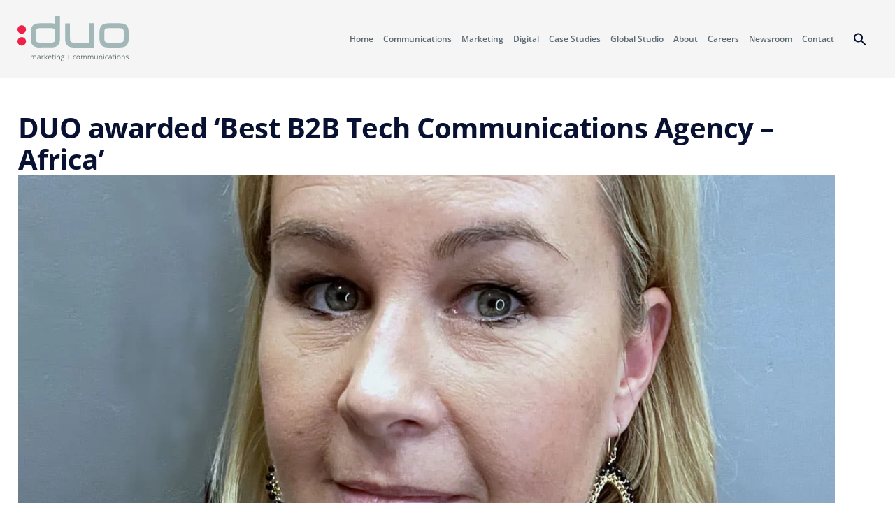

--- FILE ---
content_type: text/html; charset=UTF-8
request_url: https://www.duomarketing.co.za/duo-tech-award-mea3/
body_size: 29318
content:
<!doctype html><html lang="en-ZA" prefix="og: https://ogp.me/ns#"><head><script data-no-optimize="1">var litespeed_docref=sessionStorage.getItem("litespeed_docref");litespeed_docref&&(Object.defineProperty(document,"referrer",{get:function(){return litespeed_docref}}),sessionStorage.removeItem("litespeed_docref"));</script> <meta charset="UTF-8"><meta name="viewport" content="width=device-width, initial-scale=1"><link rel="profile" href="https://gmpg.org/xfn/11"><title>DUO Awarded ‘Best B2B Tech Communications Agency - Africa’ &ndash; DUO Insights &ndash; DUO Marketing</title><meta name="description" content="DUO has been awarded ‘Best B2B Technology Communications Agency - Africa’ for 2021 at the MEA Business Awards in 2022. This is the second international award"/><meta name="robots" content="follow, index, max-snippet:-1, max-video-preview:-1, max-image-preview:large"/><link rel="canonical" href="https://www.duomarketing.co.za/duo-tech-award-mea3/" /><meta property="og:locale" content="en_US" /><meta property="og:type" content="article" /><meta property="og:title" content="DUO Awarded ‘Best B2B Tech Communications Agency - Africa’ &ndash; DUO Insights &ndash; DUO Marketing" /><meta property="og:description" content="DUO has been awarded ‘Best B2B Technology Communications Agency - Africa’ for 2021 at the MEA Business Awards in 2022. This is the second international award" /><meta property="og:url" content="https://www.duomarketing.co.za/duo-tech-award-mea3/" /><meta property="og:site_name" content="DUO Marketing" /><meta property="article:publisher" content="https://www.facebook.com/duomarketing" /><meta property="article:section" content="DUO insights" /><meta property="og:updated_time" content="2024-07-01T09:14:16+02:00" /><meta property="og:image" content="https://www.duomarketing.co.za/wp-content/uploads/Judith-Middleton-1.jpg" /><meta property="og:image:secure_url" content="https://www.duomarketing.co.za/wp-content/uploads/Judith-Middleton-1.jpg" /><meta property="og:image:width" content="1280" /><meta property="og:image:height" content="853" /><meta property="og:image:alt" content="Judith Middleton, CEO of DUO Marketing, a b2b tech specialist agency" /><meta property="og:image:type" content="image/jpeg" /><meta property="article:published_time" content="2022-03-28T12:39:05+02:00" /><meta property="article:modified_time" content="2024-07-01T09:14:16+02:00" /><meta name="twitter:card" content="summary_large_image" /><meta name="twitter:title" content="DUO Awarded ‘Best B2B Tech Communications Agency - Africa’ &ndash; DUO Insights &ndash; DUO Marketing" /><meta name="twitter:description" content="DUO has been awarded ‘Best B2B Technology Communications Agency - Africa’ for 2021 at the MEA Business Awards in 2022. This is the second international award" /><meta name="twitter:site" content="@duomarketing" /><meta name="twitter:creator" content="@duomarketing" /><meta name="twitter:image" content="https://www.duomarketing.co.za/wp-content/uploads/Judith-Middleton-1.jpg" /><meta name="twitter:label1" content="Written by" /><meta name="twitter:data1" content="Anish Abraham" /><meta name="twitter:label2" content="Time to read" /><meta name="twitter:data2" content="1 minute" /><link rel='dns-prefetch' href='//js.hs-scripts.com' /><link rel='dns-prefetch' href='//challenges.cloudflare.com' /><link rel="alternate" title="oEmbed (JSON)" type="application/json+oembed" href="https://www.duomarketing.co.za/wp-json/oembed/1.0/embed?url=https%3A%2F%2Fwww.duomarketing.co.za%2Fduo-tech-award-mea3%2F" /><link rel="alternate" title="oEmbed (XML)" type="text/xml+oembed" href="https://www.duomarketing.co.za/wp-json/oembed/1.0/embed?url=https%3A%2F%2Fwww.duomarketing.co.za%2Fduo-tech-award-mea3%2F&#038;format=xml" /><style id='wp-img-auto-sizes-contain-inline-css'>img:is([sizes=auto i],[sizes^="auto," i]){contain-intrinsic-size:3000px 1500px}
/*# sourceURL=wp-img-auto-sizes-contain-inline-css */</style><style id="litespeed-ccss">ul{box-sizing:border-box}:root{--wp--preset--font-size--normal:16px;--wp--preset--font-size--huge:42px}html :where(img[class*=wp-image-]){height:auto;max-width:100%}:root{--wp--preset--aspect-ratio--square:1;--wp--preset--aspect-ratio--4-3:4/3;--wp--preset--aspect-ratio--3-4:3/4;--wp--preset--aspect-ratio--3-2:3/2;--wp--preset--aspect-ratio--2-3:2/3;--wp--preset--aspect-ratio--16-9:16/9;--wp--preset--aspect-ratio--9-16:9/16;--wp--preset--color--black:#000000;--wp--preset--color--cyan-bluish-gray:#abb8c3;--wp--preset--color--white:#ffffff;--wp--preset--color--pale-pink:#f78da7;--wp--preset--color--vivid-red:#cf2e2e;--wp--preset--color--luminous-vivid-orange:#ff6900;--wp--preset--color--luminous-vivid-amber:#fcb900;--wp--preset--color--light-green-cyan:#7bdcb5;--wp--preset--color--vivid-green-cyan:#00d084;--wp--preset--color--pale-cyan-blue:#8ed1fc;--wp--preset--color--vivid-cyan-blue:#0693e3;--wp--preset--color--vivid-purple:#9b51e0;--wp--preset--gradient--vivid-cyan-blue-to-vivid-purple:linear-gradient(135deg,rgba(6,147,227,1) 0%,rgb(155,81,224) 100%);--wp--preset--gradient--light-green-cyan-to-vivid-green-cyan:linear-gradient(135deg,rgb(122,220,180) 0%,rgb(0,208,130) 100%);--wp--preset--gradient--luminous-vivid-amber-to-luminous-vivid-orange:linear-gradient(135deg,rgba(252,185,0,1) 0%,rgba(255,105,0,1) 100%);--wp--preset--gradient--luminous-vivid-orange-to-vivid-red:linear-gradient(135deg,rgba(255,105,0,1) 0%,rgb(207,46,46) 100%);--wp--preset--gradient--very-light-gray-to-cyan-bluish-gray:linear-gradient(135deg,rgb(238,238,238) 0%,rgb(169,184,195) 100%);--wp--preset--gradient--cool-to-warm-spectrum:linear-gradient(135deg,rgb(74,234,220) 0%,rgb(151,120,209) 20%,rgb(207,42,186) 40%,rgb(238,44,130) 60%,rgb(251,105,98) 80%,rgb(254,248,76) 100%);--wp--preset--gradient--blush-light-purple:linear-gradient(135deg,rgb(255,206,236) 0%,rgb(152,150,240) 100%);--wp--preset--gradient--blush-bordeaux:linear-gradient(135deg,rgb(254,205,165) 0%,rgb(254,45,45) 50%,rgb(107,0,62) 100%);--wp--preset--gradient--luminous-dusk:linear-gradient(135deg,rgb(255,203,112) 0%,rgb(199,81,192) 50%,rgb(65,88,208) 100%);--wp--preset--gradient--pale-ocean:linear-gradient(135deg,rgb(255,245,203) 0%,rgb(182,227,212) 50%,rgb(51,167,181) 100%);--wp--preset--gradient--electric-grass:linear-gradient(135deg,rgb(202,248,128) 0%,rgb(113,206,126) 100%);--wp--preset--gradient--midnight:linear-gradient(135deg,rgb(2,3,129) 0%,rgb(40,116,252) 100%);--wp--preset--font-size--small:13px;--wp--preset--font-size--medium:20px;--wp--preset--font-size--large:36px;--wp--preset--font-size--x-large:42px;--wp--preset--spacing--20:0.44rem;--wp--preset--spacing--30:0.67rem;--wp--preset--spacing--40:1rem;--wp--preset--spacing--50:1.5rem;--wp--preset--spacing--60:2.25rem;--wp--preset--spacing--70:3.38rem;--wp--preset--spacing--80:5.06rem;--wp--preset--shadow--natural:6px 6px 9px rgba(0, 0, 0, 0.2);--wp--preset--shadow--deep:12px 12px 50px rgba(0, 0, 0, 0.4);--wp--preset--shadow--sharp:6px 6px 0px rgba(0, 0, 0, 0.2);--wp--preset--shadow--outlined:6px 6px 0px -3px rgba(255, 255, 255, 1), 6px 6px rgba(0, 0, 0, 1);--wp--preset--shadow--crisp:6px 6px 0px rgba(0, 0, 0, 1)}:root{--wp--style--global--content-size:800px;--wp--style--global--wide-size:1200px}:where(body){margin:0}:root{--wp--style--block-gap:24px}body{padding-top:0;padding-right:0;padding-bottom:0;padding-left:0}a:where(:not(.wp-element-button)){text-decoration:underline}.is-menu a{background:0 0!important;outline:0}.is-screen-reader-text{border:0;clip:rect(1px,1px,1px,1px);-webkit-clip-path:inset(50%);clip-path:inset(50%);color:#000;height:1px;margin:-1px;overflow:hidden;padding:0;position:absolute!important;width:1px;word-wrap:normal!important;word-break:normal}.is-menu{position:relative}.is-menu a{line-height:1}.is-menu a::after,.is-menu a::before{display:none!important}.is-menu.sliding form{min-width:0!important;overflow:hidden;position:absolute;right:0;top:25%;width:0;z-index:99;padding:0;margin:0}.is-menu.sliding:not(.open) form{display:block}.is-menu form label{margin:0;padding:0}.is-menu .search-icon-path{fill:#848484}@media screen and (max-width:910px){.is-menu form{left:0;min-width:50%;right:auto}}.is-form-style label{display:inline-block!important}.is-form-style label{padding:0;vertical-align:middle;margin:0;width:100%;line-height:1}.is-form-style{line-height:1;position:relative;padding:0!important}.is-form-style input.is-search-input{background:#fff;background-image:none!important;color:#333;padding:0 12px;margin:0;outline:0!important;font-size:14px!important;height:36px;min-height:0;line-height:1;border-radius:0;border:1px solid #ccc!important;font-family:arial;width:100%;-webkit-box-sizing:border-box;-moz-box-sizing:border-box;box-sizing:border-box;-webkit-appearance:none;-webkit-border-radius:0}.is-form-style input.is-search-input::-ms-clear{display:none;width:0;height:0}.is-form-style input.is-search-input::-ms-reveal{display:none;width:0;height:0}.is-form-style input.is-search-input::-webkit-search-cancel-button,.is-form-style input.is-search-input::-webkit-search-decoration,.is-form-style input.is-search-input::-webkit-search-results-button,.is-form-style input.is-search-input::-webkit-search-results-decoration{display:none}html{line-height:1.15;-webkit-text-size-adjust:100%}*,:after,:before{box-sizing:border-box}body{background-color:#fff;color:#333;font-family:-apple-system,BlinkMacSystemFont,Segoe UI,Roboto,Helvetica Neue,Arial,Noto Sans,sans-serif,Apple Color Emoji,Segoe UI Emoji,Segoe UI Symbol,Noto Color Emoji;font-size:1rem;font-weight:400;line-height:1.5;margin:0;-webkit-font-smoothing:antialiased;-moz-osx-font-smoothing:grayscale}h1{color:inherit;font-family:inherit;font-weight:500;line-height:1.2;margin-block-end:1rem;margin-block-start:.5rem}h1{font-size:2.5rem}p{margin-block-end:.9rem;margin-block-start:0}a{background-color:#fff0;color:#c36;text-decoration:none}img{border-style:none;height:auto;max-width:100%}label{display:inline-block;line-height:1;vertical-align:middle}input{font-family:inherit;font-size:1rem;line-height:1.5;margin:0}input[type=search]{border:1px solid #666;border-radius:3px;padding:.5rem 1rem;width:100%}input{overflow:visible}[type=search]{-webkit-appearance:textfield;outline-offset:-2px}[type=search]::-webkit-search-decoration{-webkit-appearance:none}::-webkit-file-upload-button{-webkit-appearance:button;font:inherit}li,ul{background:#fff0;border:0;font-size:100%;margin-block-end:0;margin-block-start:0;outline:0;vertical-align:baseline}.jet-mega-menu-location{overflow-x:hidden}.elementor-screen-only{height:1px;margin:-1px;overflow:hidden;padding:0;position:absolute;top:-10000em;width:1px;clip:rect(0,0,0,0);border:0}.elementor *,.elementor :after,.elementor :before{box-sizing:border-box}.elementor a{box-shadow:none;text-decoration:none}.elementor img{border:none;border-radius:0;box-shadow:none;height:auto;max-width:100%}.elementor-element{--flex-direction:initial;--flex-wrap:initial;--justify-content:initial;--align-items:initial;--align-content:initial;--gap:initial;--flex-basis:initial;--flex-grow:initial;--flex-shrink:initial;--order:initial;--align-self:initial;align-self:var(--align-self);flex-basis:var(--flex-basis);flex-grow:var(--flex-grow);flex-shrink:var(--flex-shrink);order:var(--order)}.elementor-element:where(.e-con-full,.elementor-widget){align-content:var(--align-content);align-items:var(--align-items);flex-direction:var(--flex-direction);flex-wrap:var(--flex-wrap);gap:var(--row-gap) var(--column-gap);justify-content:var(--justify-content)}:root{--page-title-display:block}.elementor-widget{position:relative}.elementor-widget:not(:last-child){margin-bottom:var(--kit-widget-spacing,20px)}@media (prefers-reduced-motion:no-preference){html{scroll-behavior:smooth}}.e-con{--border-radius:0;--border-top-width:0px;--border-right-width:0px;--border-bottom-width:0px;--border-left-width:0px;--border-style:initial;--border-color:initial;--container-widget-width:100%;--container-widget-height:initial;--container-widget-flex-grow:0;--container-widget-align-self:initial;--content-width:min(100%,var(--container-max-width,1140px));--width:100%;--min-height:initial;--height:auto;--text-align:initial;--margin-top:0px;--margin-right:0px;--margin-bottom:0px;--margin-left:0px;--padding-top:var(--container-default-padding-top,10px);--padding-right:var(--container-default-padding-right,10px);--padding-bottom:var(--container-default-padding-bottom,10px);--padding-left:var(--container-default-padding-left,10px);--position:relative;--z-index:revert;--overflow:visible;--gap:var(--widgets-spacing,20px);--row-gap:var(--widgets-spacing-row,20px);--column-gap:var(--widgets-spacing-column,20px);--overlay-mix-blend-mode:initial;--overlay-opacity:1;--e-con-grid-template-columns:repeat(3,1fr);--e-con-grid-template-rows:repeat(2,1fr);border-radius:var(--border-radius);height:var(--height);min-height:var(--min-height);min-width:0;overflow:var(--overflow);position:var(--position);width:var(--width);z-index:var(--z-index);--flex-wrap-mobile:wrap;margin-block-end:var(--margin-block-end);margin-block-start:var(--margin-block-start);margin-inline-end:var(--margin-inline-end);margin-inline-start:var(--margin-inline-start);padding-inline-end:var(--padding-inline-end);padding-inline-start:var(--padding-inline-start)}.e-con{--margin-block-start:var(--margin-top);--margin-block-end:var(--margin-bottom);--margin-inline-start:var(--margin-left);--margin-inline-end:var(--margin-right);--padding-inline-start:var(--padding-left);--padding-inline-end:var(--padding-right);--padding-block-start:var(--padding-top);--padding-block-end:var(--padding-bottom);--border-block-start-width:var(--border-top-width);--border-block-end-width:var(--border-bottom-width);--border-inline-start-width:var(--border-left-width);--border-inline-end-width:var(--border-right-width)}.e-con.e-flex{--flex-direction:column;--flex-basis:auto;--flex-grow:0;--flex-shrink:1;flex:var(--flex-grow) var(--flex-shrink) var(--flex-basis)}.e-con-full,.e-con>.e-con-inner{padding-block-end:var(--padding-block-end);padding-block-start:var(--padding-block-start);text-align:var(--text-align)}.e-con-full.e-flex,.e-con.e-flex>.e-con-inner{flex-direction:var(--flex-direction)}.e-con,.e-con>.e-con-inner{display:var(--display)}.e-con-boxed.e-flex{align-content:normal;align-items:normal;flex-direction:column;flex-wrap:nowrap;justify-content:normal}.e-con-boxed{gap:initial;text-align:initial}.e-con.e-flex>.e-con-inner{align-content:var(--align-content);align-items:var(--align-items);align-self:auto;flex-basis:auto;flex-grow:1;flex-shrink:1;flex-wrap:var(--flex-wrap);justify-content:var(--justify-content)}.e-con>.e-con-inner{gap:var(--row-gap) var(--column-gap);height:100%;margin:0 auto;max-width:var(--content-width);padding-inline-end:0;padding-inline-start:0;width:100%}:is(.elementor-section-wrap,[data-elementor-id])>.e-con{--margin-left:auto;--margin-right:auto;max-width:min(100%,var(--width))}.e-con .elementor-widget.elementor-widget{margin-block-end:0}.e-con:before{border-block-end-width:var(--border-block-end-width);border-block-start-width:var(--border-block-start-width);border-color:var(--border-color);border-inline-end-width:var(--border-inline-end-width);border-inline-start-width:var(--border-inline-start-width);border-radius:var(--border-radius);border-style:var(--border-style);content:var(--background-overlay);display:block;height:max(100% + var(--border-top-width) + var(--border-bottom-width),100%);left:calc(0px - var(--border-left-width));mix-blend-mode:var(--overlay-mix-blend-mode);opacity:var(--overlay-opacity);position:absolute;top:calc(0px - var(--border-top-width));width:max(100% + var(--border-left-width) + var(--border-right-width),100%)}.e-con .elementor-widget{min-width:0}.e-con>.elementor-widget>.elementor-widget-container{height:100%}.elementor.elementor .e-con>.elementor-widget{max-width:100%}.e-con .elementor-widget:not(:last-child){--kit-widget-spacing:0px}@media (max-width:767px){.e-con.e-flex{--width:100%;--flex-wrap:var(--flex-wrap-mobile)}}.elementor-heading-title{line-height:1;margin:0;padding:0}.elementor-widget-image{text-align:center}.elementor-widget-image a{display:inline-block}.elementor-widget-image a img[src$=".svg"]{width:48px}.elementor-widget-image img{display:inline-block;vertical-align:middle}.elementor-item:after,.elementor-item:before{display:block;position:absolute}.elementor-item:not(:hover):not(:focus):not(.elementor-item-active):not(.highlighted):after,.elementor-item:not(:hover):not(:focus):not(.elementor-item-active):not(.highlighted):before{opacity:0}.e--pointer-underline .elementor-item:after,.e--pointer-underline .elementor-item:before{background-color:#3f444b;height:3px;left:0;width:100%;z-index:2}.e--pointer-underline.e--animation-drop-in .elementor-item:not(:hover):not(:focus):not(.elementor-item-active):not(.highlighted):before{top:-10px}.e--pointer-underline.e--animation-drop-in .elementor-item:not(:hover):not(:focus):not(.elementor-item-active):not(.highlighted):after{bottom:-10px}.e--pointer-underline .elementor-item:after{bottom:0;content:""}.elementor-nav-menu--main .elementor-nav-menu a{padding:13px 20px}.elementor-nav-menu--main .elementor-nav-menu ul{border-style:solid;border-width:0;padding:0;position:absolute;width:12em}.elementor-nav-menu--layout-horizontal{display:flex}.elementor-nav-menu--layout-horizontal .elementor-nav-menu{display:flex;flex-wrap:wrap}.elementor-nav-menu--layout-horizontal .elementor-nav-menu a{flex-grow:1;white-space:nowrap}.elementor-nav-menu--layout-horizontal .elementor-nav-menu>li{display:flex}.elementor-nav-menu--layout-horizontal .elementor-nav-menu>li ul{top:100%!important}.elementor-nav-menu--layout-horizontal .elementor-nav-menu>li:not(:first-child)>a{margin-inline-start:var(--e-nav-menu-horizontal-menu-item-margin)}.elementor-nav-menu--layout-horizontal .elementor-nav-menu>li:not(:first-child)>ul{left:var(--e-nav-menu-horizontal-menu-item-margin)!important}.elementor-nav-menu--layout-horizontal .elementor-nav-menu>li:not(:last-child)>a{margin-inline-end:var(--e-nav-menu-horizontal-menu-item-margin)}.elementor-nav-menu--layout-horizontal .elementor-nav-menu>li:not(:last-child):after{align-self:center;border-color:var(--e-nav-menu-divider-color,#000);border-left-style:var(--e-nav-menu-divider-style,solid);border-left-width:var(--e-nav-menu-divider-width,2px);content:var(--e-nav-menu-divider-content,none);height:var(--e-nav-menu-divider-height,35%)}.elementor-nav-menu__align-end .elementor-nav-menu{justify-content:flex-end;margin-inline-start:auto}.elementor-widget-nav-menu .elementor-widget-container{display:flex;flex-direction:column}.elementor-nav-menu{position:relative;z-index:2}.elementor-nav-menu:after{clear:both;content:" ";display:block;font:0/0 serif;height:0;overflow:hidden;visibility:hidden}.elementor-nav-menu,.elementor-nav-menu li,.elementor-nav-menu ul{display:block;line-height:normal;list-style:none;margin:0;padding:0}.elementor-nav-menu ul{display:none}.elementor-nav-menu a,.elementor-nav-menu li{position:relative}.elementor-nav-menu li{border-width:0}.elementor-nav-menu a{align-items:center;display:flex}.elementor-nav-menu a{line-height:20px;padding:10px 20px}.elementor-menu-toggle{align-items:center;background-color:rgb(0 0 0/.05);border:0 solid;border-radius:3px;color:#33373d;display:flex;font-size:var(--nav-menu-icon-size,22px);justify-content:center;padding:.25em}.elementor-menu-toggle:not(.elementor-active) .elementor-menu-toggle__icon--close{display:none}.elementor-menu-toggle .e-font-icon-svg{fill:#33373d;height:1em;width:1em}.elementor-menu-toggle svg{height:auto;width:1em;fill:var(--nav-menu-icon-color,currentColor)}.elementor-nav-menu--dropdown{background-color:#fff;font-size:13px}.elementor-nav-menu--dropdown.elementor-nav-menu__container{margin-top:10px;overflow-x:hidden;overflow-y:auto;transform-origin:top}.elementor-nav-menu--dropdown.elementor-nav-menu__container .elementor-sub-item{font-size:.85em}.elementor-nav-menu--dropdown a{color:#33373d}ul.elementor-nav-menu--dropdown a{border-inline-start:8px solid #fff0;text-shadow:none}.elementor-nav-menu--toggle{--menu-height:100vh}.elementor-nav-menu--toggle .elementor-menu-toggle:not(.elementor-active)+.elementor-nav-menu__container{max-height:0;overflow:hidden;transform:scaleY(0)}.elementor-nav-menu--stretch .elementor-nav-menu__container.elementor-nav-menu--dropdown{position:absolute;z-index:9997}@media (max-width:1024px){.elementor-nav-menu--dropdown-tablet .elementor-nav-menu--main{display:none}}@media (min-width:1025px){.elementor-nav-menu--dropdown-tablet .elementor-menu-toggle,.elementor-nav-menu--dropdown-tablet .elementor-nav-menu--dropdown{display:none}.elementor-nav-menu--dropdown-tablet nav.elementor-nav-menu--dropdown.elementor-nav-menu__container{overflow-y:hidden}}.elementor-kit-9098{--e-global-color-primary:#F4244A;--e-global-color-secondary:#091133;--e-global-color-text:#5D6970;--e-global-color-accent:#1234A6;--e-global-color-54f33dd:#4BC6EB;--e-global-color-8c61339:#152C4F;--e-global-typography-primary-font-family:"Open Sans";--e-global-typography-primary-font-weight:700;--e-global-typography-secondary-font-family:"Open Sans";--e-global-typography-secondary-font-weight:400;--e-global-typography-text-font-family:"Open Sans";--e-global-typography-text-font-size:18px;--e-global-typography-text-font-weight:400;--e-global-typography-accent-font-family:"Open Sans";--e-global-typography-accent-font-weight:500;color:#5D6970;font-family:"Open Sans",Sans-serif;font-size:18px;font-weight:400;line-height:30px}.elementor-kit-9098 a{color:#F33436;font-family:"Open Sans",Sans-serif}.elementor-kit-9098 h1{color:#091133;font-family:"Open Sans",Sans-serif;font-weight:700}.e-con{--container-max-width:1440px}.elementor-widget:not(:last-child){margin-block-end:20px}.elementor-element{--widgets-spacing:20px 20px;--widgets-spacing-row:20px;--widgets-spacing-column:20px}@media (max-width:1024px){.e-con{--container-max-width:1024px}}@media (max-width:767px){.e-con{--container-max-width:767px}}.elementor-9106 .elementor-element.elementor-element-9bb800a{--display:flex;--min-height:111px;--flex-direction:row;--container-widget-width:calc( ( 1 - var( --container-widget-flex-grow ) ) * 100% );--container-widget-height:100%;--container-widget-flex-grow:1;--container-widget-align-self:stretch;--flex-wrap-mobile:wrap;--align-items:center;--gap:0px 0px;--row-gap:0px;--column-gap:0px;--flex-wrap:nowrap;--margin-top:0px;--margin-bottom:0px;--margin-left:0px;--margin-right:0px;--padding-top:0px;--padding-bottom:0px;--padding-left:0px;--padding-right:00px}.elementor-9106 .elementor-element.elementor-element-9bb800a:not(.elementor-motion-effects-element-type-background){background-color:#F5F5F5}.elementor-9106 .elementor-element.elementor-element-8897204{--display:flex;--flex-direction:column;--container-widget-width:100%;--container-widget-height:initial;--container-widget-flex-grow:0;--container-widget-align-self:initial;--flex-wrap-mobile:wrap;--padding-top:0px;--padding-bottom:0px;--padding-left:0px;--padding-right:0px}.elementor-9106 .elementor-element.elementor-element-ac46f02>.elementor-widget-container{margin:0 10px 0-26px;padding:0 0 0 0}.elementor-9106 .elementor-element.elementor-element-ac46f02{text-align:left}.elementor-9106 .elementor-element.elementor-element-ac46f02 img{width:300px;max-width:100%;height:100%}.elementor-9106 .elementor-element.elementor-element-737deac{--display:flex;--flex-direction:column;--container-widget-width:100%;--container-widget-height:initial;--container-widget-flex-grow:0;--container-widget-align-self:initial;--flex-wrap-mobile:wrap;--margin-top:0px;--margin-bottom:0px;--margin-left:0px;--margin-right:0px;--padding-top:0px;--padding-bottom:0px;--padding-left:0px;--padding-right:0px}.elementor-widget-nav-menu .elementor-nav-menu .elementor-item{font-family:var(--e-global-typography-primary-font-family),Sans-serif;font-weight:var(--e-global-typography-primary-font-weight)}.elementor-widget-nav-menu .elementor-nav-menu--main .elementor-item{color:var(--e-global-color-text);fill:var(--e-global-color-text)}.elementor-widget-nav-menu .elementor-nav-menu--main:not(.e--pointer-framed) .elementor-item:before,.elementor-widget-nav-menu .elementor-nav-menu--main:not(.e--pointer-framed) .elementor-item:after{background-color:var(--e-global-color-accent)}.elementor-widget-nav-menu{--e-nav-menu-divider-color:var( --e-global-color-text )}.elementor-widget-nav-menu .elementor-nav-menu--dropdown .elementor-item,.elementor-widget-nav-menu .elementor-nav-menu--dropdown .elementor-sub-item{font-family:var(--e-global-typography-accent-font-family),Sans-serif;font-weight:var(--e-global-typography-accent-font-weight)}.elementor-9106 .elementor-element.elementor-element-4843ef7 .elementor-menu-toggle{margin-left:auto;background-color:#fff0}.elementor-9106 .elementor-element.elementor-element-4843ef7 .elementor-nav-menu .elementor-item{font-family:"Open Sans",Sans-serif;font-size:14px;font-weight:600}.elementor-9106 .elementor-element.elementor-element-4843ef7 .elementor-nav-menu--main .elementor-item{color:#5D6970;fill:#5D6970;padding-left:15px;padding-right:15px}.elementor-9106 .elementor-element.elementor-element-4843ef7 .elementor-nav-menu--main:not(.e--pointer-framed) .elementor-item:before,.elementor-9106 .elementor-element.elementor-element-4843ef7 .elementor-nav-menu--main:not(.e--pointer-framed) .elementor-item:after{background-color:#F33436}.elementor-9106 .elementor-element.elementor-element-4843ef7 .e--pointer-underline .elementor-item:after{height:2px}.elementor-9106 .elementor-element.elementor-element-4843ef7{--e-nav-menu-horizontal-menu-item-margin:calc( 0px / 2 )}.elementor-9106 .elementor-element.elementor-element-4843ef7 .elementor-nav-menu--dropdown a,.elementor-9106 .elementor-element.elementor-element-4843ef7 .elementor-menu-toggle{color:var(--e-global-color-secondary);fill:var(--e-global-color-secondary)}.elementor-9106 .elementor-element.elementor-element-4843ef7 .elementor-nav-menu--dropdown .elementor-item,.elementor-9106 .elementor-element.elementor-element-4843ef7 .elementor-nav-menu--dropdown .elementor-sub-item{font-family:"Open Sans",Sans-serif;font-weight:500}.elementor-9106 .elementor-element.elementor-element-4843ef7 div.elementor-menu-toggle{color:var(--e-global-color-primary)}.elementor-9106 .elementor-element.elementor-element-4843ef7 div.elementor-menu-toggle svg{fill:var(--e-global-color-primary)}.elementor-location-header:before{content:"";display:table;clear:both}@media (max-width:1024px){.elementor-9106 .elementor-element.elementor-element-ac46f02>.elementor-widget-container{margin:0 0 0-23px}.elementor-9106 .elementor-element.elementor-element-ac46f02 img{width:57%}.elementor-9106 .elementor-element.elementor-element-4843ef7 .elementor-nav-menu--main .elementor-item{padding-top:5px;padding-bottom:5px}.elementor-9106 .elementor-element.elementor-element-4843ef7 .elementor-nav-menu--dropdown .elementor-item,.elementor-9106 .elementor-element.elementor-element-4843ef7 .elementor-nav-menu--dropdown .elementor-sub-item{font-size:16px}.elementor-9106 .elementor-element.elementor-element-4843ef7 .elementor-nav-menu--dropdown a{padding-top:15px;padding-bottom:15px}.elementor-9106 .elementor-element.elementor-element-4843ef7 .elementor-nav-menu--main>.elementor-nav-menu>li>.elementor-nav-menu--dropdown,.elementor-9106 .elementor-element.elementor-element-4843ef7 .elementor-nav-menu__container.elementor-nav-menu--dropdown{margin-top:21px!important}.elementor-9106 .elementor-element.elementor-element-4843ef7{--nav-menu-icon-size:37px}}@media (min-width:768px){.elementor-9106 .elementor-element.elementor-element-8897204{--width:15%}.elementor-9106 .elementor-element.elementor-element-737deac{--width:85%}}@media (max-width:1024px) and (min-width:768px){.elementor-9106 .elementor-element.elementor-element-8897204{--width:50%}.elementor-9106 .elementor-element.elementor-element-737deac{--width:50%}}@media (min-width:2400px){.elementor-9106 .elementor-element.elementor-element-9bb800a{--content-width:1600px}.elementor-9106 .elementor-element.elementor-element-4843ef7{--e-nav-menu-horizontal-menu-item-margin:calc( 14px / 2 )}}@media (max-width:1366px){.elementor-9106 .elementor-element.elementor-element-9bb800a{--padding-top:0px;--padding-bottom:0px;--padding-left:20px;--padding-right:20px}.elementor-9106 .elementor-element.elementor-element-ac46f02>.elementor-widget-container{margin:0 0 0-17px}.elementor-9106 .elementor-element.elementor-element-4843ef7 .elementor-nav-menu .elementor-item{font-size:12px}.elementor-9106 .elementor-element.elementor-element-4843ef7 .elementor-nav-menu--main .elementor-item{padding-left:7px;padding-right:7px}.elementor-9106 .elementor-element.elementor-element-4843ef7{--e-nav-menu-horizontal-menu-item-margin:calc( 0px / 2 )}}@media (max-width:767px){.elementor-9106 .elementor-element.elementor-element-9bb800a{--padding-top:0px;--padding-bottom:0px;--padding-left:20px;--padding-right:15px}.elementor-9106 .elementor-element.elementor-element-ac46f02>.elementor-widget-container{margin:0 0 0-15px}.elementor-9106 .elementor-element.elementor-element-ac46f02 img{width:100%}}.elementor-widget-heading .elementor-heading-title{font-family:var(--e-global-typography-primary-font-family),Sans-serif;font-weight:var(--e-global-typography-primary-font-weight);color:var(--e-global-color-primary)}.elementor-location-header:before{content:"";display:table;clear:both}.elementor-10177 .elementor-element.elementor-element-2a4c535{--display:flex;--flex-direction:row;--container-widget-width:calc( ( 1 - var( --container-widget-flex-grow ) ) * 100% );--container-widget-height:100%;--container-widget-flex-grow:1;--container-widget-align-self:stretch;--flex-wrap-mobile:wrap;--align-items:flex-start;--gap:0px 0px;--row-gap:0px;--column-gap:0px;--margin-top:0%;--margin-bottom:0%;--margin-left:0%;--margin-right:0%;--padding-top:60px;--padding-bottom:60px;--padding-left:0px;--padding-right:0px}.elementor-10177 .elementor-element.elementor-element-36947d0{--display:flex;--flex-direction:column;--container-widget-width:100%;--container-widget-height:initial;--container-widget-flex-grow:0;--container-widget-align-self:initial;--flex-wrap-mobile:wrap;--margin-top:0px;--margin-bottom:0px;--margin-left:0px;--margin-right:0px;--padding-top:0px;--padding-bottom:0px;--padding-left:0px;--padding-right:60px}.elementor-widget-heading .elementor-heading-title{font-family:var(--e-global-typography-primary-font-family),Sans-serif;font-weight:var(--e-global-typography-primary-font-weight);color:var(--e-global-color-primary)}.elementor-10177 .elementor-element.elementor-element-fc8fabc .elementor-heading-title{font-family:"Open Sans",Sans-serif;font-size:50px;font-weight:700;line-height:64px;letter-spacing:-.5px;word-spacing:0;color:var(--e-global-color-secondary)}.elementor-10177 .elementor-element.elementor-element-41a44a9>.elementor-widget-container{margin:0 0 0 0;padding:0 0 0 0}.elementor-10177 .elementor-element.elementor-element-41a44a9{text-align:left}.elementor-10177 .elementor-element.elementor-element-41a44a9 img{width:100%;max-width:100%;height:500px;object-fit:cover;object-position:center center}.elementor-widget-theme-post-content{color:var(--e-global-color-text);font-family:var(--e-global-typography-text-font-family),Sans-serif;font-size:var(--e-global-typography-text-font-size);font-weight:var(--e-global-typography-text-font-weight)}.elementor-10177 .elementor-element.elementor-element-aacf451>.elementor-widget-container{margin:0 0 0 5px;padding:0 0 0 0}@media (max-width:1024px) and (min-width:768px){.elementor-10177 .elementor-element.elementor-element-36947d0{--width:100%}}@media (max-width:1366px){.elementor-10177 .elementor-element.elementor-element-2a4c535{--margin-top:0%;--margin-bottom:0%;--margin-left:0%;--margin-right:0%;--padding-top:4%;--padding-bottom:4%;--padding-left:2%;--padding-right:2%}.elementor-10177 .elementor-element.elementor-element-fc8fabc .elementor-heading-title{font-size:40px;line-height:45px}.elementor-widget-theme-post-content{font-size:var(--e-global-typography-text-font-size)}}@media (max-width:1024px){.elementor-10177 .elementor-element.elementor-element-2a4c535{--margin-top:0%;--margin-bottom:0%;--margin-left:0%;--margin-right:0%}.elementor-10177 .elementor-element.elementor-element-36947d0{--padding-top:20px;--padding-bottom:0px;--padding-left:0px;--padding-right:30px}.elementor-10177 .elementor-element.elementor-element-fc8fabc .elementor-heading-title{font-size:28px;line-height:1.2em}.elementor-10177 .elementor-element.elementor-element-41a44a9{text-align:left}.elementor-10177 .elementor-element.elementor-element-41a44a9 img{width:100%;max-width:100%;height:100%}.elementor-widget-theme-post-content{font-size:var(--e-global-typography-text-font-size)}}@media (max-width:767px){.elementor-10177 .elementor-element.elementor-element-2a4c535{--margin-top:0%;--margin-bottom:0%;--margin-left:0%;--margin-right:0%;--padding-top:0px;--padding-bottom:60px;--padding-left:020px;--padding-right:0px}.elementor-10177 .elementor-element.elementor-element-fc8fabc{text-align:left}.elementor-10177 .elementor-element.elementor-element-fc8fabc .elementor-heading-title{font-size:27px}.elementor-10177 .elementor-element.elementor-element-41a44a9 img{width:100%;height:100%;object-fit:cover}.elementor-widget-theme-post-content{font-size:var(--e-global-typography-text-font-size)}}@media (min-width:768px){.elementor-10177 .elementor-element.elementor-element-36947d0{--width:100%}}@media (min-width:2400px){.elementor-10177 .elementor-element.elementor-element-2a4c535{--content-width:1600px}.elementor-widget-theme-post-content{font-size:var(--e-global-typography-text-font-size)}}.elementor-widget-heading .elementor-heading-title{font-family:var(--e-global-typography-primary-font-family),Sans-serif;font-weight:var(--e-global-typography-primary-font-weight);color:var(--e-global-color-primary)}@media screen and (max-height:1024px){.e-con.e-parent:nth-of-type(n+3):not(.e-lazyloaded):not(.e-no-lazyload) *{background-image:none!important}}@media screen and (max-height:640px){.e-con.e-parent:nth-of-type(n+2):not(.e-lazyloaded):not(.e-no-lazyload) *{background-image:none!important}}html{max-width:100%;overflow-x:hidden}@media (prefers-reduced-motion:no-preference){html{scroll-behavior:auto}}@media screen{.is-menu path.search-icon-path{fill:#091133}}@media screen{@media screen and (min-width:900px){.is-form-style input.is-search-input{margin-top:35px}}}.is-ajax-search .is-loader-image{display:none;position:absolute;top:50%;transform:translateY(-50%);height:25px;right:5px;z-index:9999;width:25px;background-repeat:no-repeat;background-size:contain}.is-ajax-search label{position:relative}</style><link rel="preload" data-asynced="1" data-optimized="2" as="style" onload="this.onload=null;this.rel='stylesheet'" href="https://www.duomarketing.co.za/wp-content/litespeed/ucss/b321057b49be198e9cb65531251a222e.css?ver=b2f0a" /><script data-optimized="1" type="litespeed/javascript" data-src="https://www.duomarketing.co.za/wp-content/plugins/litespeed-cache/assets/js/css_async.min.js"></script> <style id='wp-job-openings-blocks-style-inline-css'>.wp-block-create-block-wjo-block{background-color:#21759b;border:1px dotted red;color:#fff;padding:2px}.awsm-b-row{display:-webkit-box;display:-ms-flexbox;display:-webkit-flex;display:flex;display:flexbox;-webkit-flex-flow:row wrap;margin:0 -15px;-webkit-box-orient:horizontal;-webkit-box-direction:normal;-ms-flex-flow:row wrap;flex-flow:row wrap}.awsm-b-row,.awsm-b-row *,.awsm-b-row :after,.awsm-b-row :before{-webkit-box-sizing:border-box;box-sizing:border-box}.awsm-b-grid-item{display:-webkit-box;display:-ms-flexbox;display:-webkit-flex;display:flex;float:left;padding:0 15px!important;width:33.333%;-webkit-box-orient:vertical;-webkit-box-direction:normal;-ms-flex-direction:column;flex-direction:column;-webkit-flex-direction:column}.awsm-b-grid-col-4 .awsm-b-grid-item{width:25%}.awsm-b-grid-col-2 .awsm-b-grid-item{width:50%}.awsm-b-grid-col .awsm-b-grid-item{width:100%}.awsm-b-job-hide{display:none!important}.awsm-job-show{display:block!important}.awsm-b-job-item{background:#fff;font-size:14px;padding:20px}a.awsm-b-job-item{text-decoration:none!important}.awsm-b-grid-item .awsm-b-job-item{border:1px solid #dddfe3;border-radius:2px;-webkit-box-shadow:0 1px 4px 0 rgba(0,0,0,.05);box-shadow:0 1px 4px 0 rgba(0,0,0,.05);display:-webkit-box;display:-ms-flexbox;display:-webkit-flex;display:flex;margin-bottom:30px;-webkit-box-orient:vertical;-webkit-box-direction:normal;-ms-flex-direction:column;flex-direction:column;-webkit-flex-direction:column;-webkit-box-flex:1;-ms-flex-positive:1;flex-grow:1;-webkit-flex-grow:1;-webkit-transition:all .3s ease;transition:all .3s ease}.awsm-b-grid-item .awsm-b-job-item:focus,.awsm-b-grid-item .awsm-b-job-item:hover{-webkit-box-shadow:0 3px 15px -5px rgba(0,0,0,.2);box-shadow:0 3px 15px -5px rgba(0,0,0,.2)}.awsm-b-grid-item .awsm-job-featured-image{margin-bottom:14px}.awsm-b-job-item h2.awsm-b-job-post-title{font-size:18px;margin:0 0 15px;text-align:left}.awsm-b-job-item h2.awsm-b-job-post-title a{font-size:18px}.awsm-b-grid-item .awsm-job-info{margin-bottom:10px;min-height:83px}.awsm-b-grid-item .awsm-job-info p{margin:0 0 8px}.awsm-b-job-wrap:after{clear:both;content:"";display:table}.awsm-b-filter-wrap,.awsm-b-filter-wrap *{-webkit-box-sizing:border-box;box-sizing:border-box}.awsm-b-filter-wrap{margin:0 -10px 20px}.awsm-b-filter-wrap form{display:-webkit-box;display:-webkit-flex;display:-ms-flexbox;display:flex;-webkit-flex-wrap:wrap;-ms-flex-wrap:wrap;flex-wrap:wrap}.awsm-b-filter-wrap .awsm-b-filter-items{display:none}.awsm-b-filter-wrap.awsm-b-full-width-search-filter-wrap .awsm-b-filter-item-search,.awsm-b-filter-wrap.awsm-b-full-width-search-filter-wrap .awsm-b-filter-items,.awsm-b-filter-wrap.awsm-b-no-search-filter-wrap .awsm-b-filter-items{width:100%}.awsm-b-filter-toggle{border:1px solid #ccc;border-radius:4px;display:-webkit-box;display:-webkit-flex;display:-ms-flexbox;display:flex;-webkit-flex-flow:wrap;-ms-flex-flow:wrap;flex-flow:wrap;margin:0 10px 10px;outline:none!important;padding:12px;width:46px}.awsm-b-filter-toggle.awsm-on{background:#ccc}.awsm-b-filter-toggle svg{height:20px;width:20px}.awsm-b-filter-wrap.awsm-b-no-search-filter-wrap .awsm-b-filter-toggle{width:100%;-webkit-box-align:center;-webkit-align-items:center;-ms-flex-align:center;align-items:center;-webkit-box-pack:justify;-webkit-justify-content:space-between;-ms-flex-pack:justify;justify-content:space-between;text-decoration:none}.awsm-b-filter-wrap.awsm-b-no-search-filter-wrap .awsm-b-filter-toggle svg{height:22px;width:22px}@media(min-width:768px){.awsm-b-filter-wrap .awsm-b-filter-items{display:-webkit-box!important;display:-webkit-flex!important;display:-ms-flexbox!important;display:flex!important;-webkit-flex-wrap:wrap;-ms-flex-wrap:wrap;flex-wrap:wrap;width:calc(100% - 250px)}.awsm-b-filter-toggle{display:none}.awsm-b-filter-item-search{width:250px}}.awsm-b-filter-wrap .awsm-b-filter-item{padding:0 10px 10px}.awsm-b-filter-item-search{padding:0 10px 10px;position:relative}@media(max-width:768px){.awsm-b-filter-wrap .awsm-b-filter-items{width:100%}.awsm-b-filter-item-search{width:calc(100% - 66px)}.awsm-b-filter-wrap .awsm-b-filter-item .awsm-selectric-wrapper{min-width:100%}}.awsm-b-filter-wrap .awsm-b-filter-item .awsm-b-job-form-control{min-height:48px;padding-right:58px}.awsm-b-filter-item-search .awsm-b-job-form-control{min-height:48px;padding-right:48px}.awsm-b-filter-item-search-in{position:relative}.awsm-b-filter-item-search .awsm-b-job-search-icon-wrapper{color:#ccc;cursor:pointer;font-size:16px;height:100%;line-height:48px;position:absolute;right:0;text-align:center;top:0;width:48px}.awsm-b-jobs-none-container{padding:25px}.awsm-b-jobs-none-container p{margin:0;padding:5px}.awsm-b-row .awsm-b-jobs-pagination{padding:0 15px;width:100%}.awsm-b-jobs-pagination{float:left;width:100%}.awsm-b-load-more-main a.awsm-b-load-more,.awsm-load-more-classic a.page-numbers{background:#fff;border:1px solid #dddfe3;-webkit-box-shadow:0 1px 4px 0 rgba(0,0,0,.05);box-shadow:0 1px 4px 0 rgba(0,0,0,.05);display:block;margin:0!important;outline:none!important;padding:20px;text-align:center;text-decoration:none!important;-webkit-transition:all .3s ease;transition:all .3s ease}.awsm-load-more-classic a.page-numbers,.awsm-load-more-classic span.page-numbers{font-size:90%;padding:5px 10px}.awsm-load-more-classic{text-align:center}.awsm-b-load-more-main a.awsm-load-more:focus,.awsm-b-load-more-main a.awsm-load-more:hover,.awsm-load-more-classic a.page-numbers:focus,.awsm-load-more-classic a.page-numbers:hover{-webkit-box-shadow:0 3px 15px -5px rgba(0,0,0,.2);box-shadow:0 3px 15px -5px rgba(0,0,0,.2)}.awsm-b-jobs-pagination.awsm-load-more-classic ul{list-style:none;margin:0;padding:0}.awsm-b-jobs-pagination.awsm-load-more-classic ul li{display:inline-block}.awsm-b-lists{border:1px solid #ededed}.awsm-b-list-item{width:100%}.awsm-b-list-item h2.awsm-job-b-post-title{margin-bottom:0}.awsm-b-list-item .awsm-job-featured-image{float:left;margin-right:10px}.awsm-b-list-item .awsm-job-featured-image img{height:50px;width:50px}.awsm-b-list-item .awsm-b-job-item{border-bottom:1px solid rgba(0,0,0,.13)}.awsm-b-list-item .awsm-b-job-item:after{clear:both;content:"";display:table}.awsm-b-list-left-col{float:left;width:50%}.awsm-b-list-right-col{float:left;text-align:right;width:50%}.awsm-b-list-item .awsm-job-specification-wrapper{display:inline-block;vertical-align:middle}.awsm-b-list-item .awsm-job-specification-item{display:inline-block;margin:0 15px 0 0;vertical-align:middle}a.awsm-b-job-item .awsm-job-specification-item{color:#4c4c4c}.awsm-b-list-item .awsm-job-more-container{display:inline-block;vertical-align:middle}.awsm-job-more-container .awsm-job-more span:before{content:"→"}.awsm-b-lists .awsm-b-jobs-pagination{margin-top:30px}.awsm-job-specification-item>[class^=awsm-job-icon-]{margin-right:6px}.awsm-job-specification-term:after{content:", "}.awsm-job-specification-term:last-child:after{content:""}.awsm-job-single-wrap,.awsm-job-single-wrap *,.awsm-job-single-wrap :after,.awsm-job-single-wrap :before{-webkit-box-sizing:border-box;box-sizing:border-box}.awsm-job-single-wrap{margin-bottom:1.3em}.awsm-job-single-wrap:after{clear:both;content:"";display:table}.awsm-job-content{padding-bottom:32px}.awsm-job-single-wrap.awsm-col-2 .awsm-job-content{float:left;padding-right:15px;width:55%}.awsm-job-single-wrap.awsm-col-2 .awsm-job-form{float:left;padding-left:15px;width:45%}.awsm-job-head,.awsm_job_spec_above_content{margin-bottom:20px}.awsm-job-head h1{margin:0 0 20px}.awsm-job-list-info span{margin-right:10px}.awsm-job-single-wrap .awsm-job-expiration-label{font-weight:700}.awsm-job-form-inner{background:#fff;border:1px solid #dddfe3;padding:35px}.awsm-job-form-inner h2{margin:0 0 30px}.awsm-job-form-group{margin-bottom:20px}.awsm-job-form-group input[type=checkbox],.awsm-job-form-group input[type=radio]{margin-right:5px}.awsm-job-form-group label{display:block;margin-bottom:10px}.awsm-job-form-options-container label,.awsm-job-inline-group label{display:inline;font-weight:400}.awsm-b-job-form-control{display:block;width:100%}.awsm-job-form-options-container span{display:inline-block;margin-bottom:10px;margin-left:10px}.awsm-job-submit{background:#0195ff;border:1px solid #0195ff;color:#fff;padding:10px 30px}.awsm-job-submit:focus,.awsm-job-submit:hover{background:rgba(0,0,0,0);color:#0195ff}.awsm-job-form-error{color:#db4c4c;font-weight:500}.awsm-b-job-form-control.awsm-job-form-error,.awsm-b-job-form-control.awsm-job-form-error:focus{border:1px solid #db4c4c}.awsm-error-message,.awsm-success-message{padding:12px 25px}.awsm-error-message p:empty,.awsm-success-message p:empty{display:none}.awsm-error-message p,.awsm-success-message p{margin:0!important;padding:0!important}.awsm-success-message{border:1px solid #1ea508}.awsm-error-message{border:1px solid #db4c4c}ul.awsm-error-message li{line-height:1.8em;margin-left:1.2em}.awsm-expired-message{padding:25px}.awsm-expired-message p{margin:1em 0}.awsm-job-container{margin:0 auto;max-width:1170px;padding:50px 0;width:100%}.awsm-jobs-loading{position:relative}.awsm-b-job-listings:after{content:"";height:100%;left:0;opacity:0;position:absolute;top:0;-webkit-transition:all .3s ease;transition:all .3s ease;visibility:hidden;width:100%}.awsm-b-job-listings.awsm-jobs-loading:after{opacity:1;visibility:visible}.awsm-b-sr-only{height:1px;margin:-1px;overflow:hidden;padding:0;position:absolute;width:1px;clip:rect(0,0,0,0);border:0}@media(max-width:1024px){.awsm-b-grid-col-4 .awsm-b-grid-item{width:33.333%}}@media(max-width:992px){.awsm-job-single-wrap.awsm-col-2 .awsm-job-content{padding-right:0;width:100%}.awsm-job-single-wrap.awsm-col-2 .awsm-job-form{padding-left:0;width:100%}}@media(max-width:768px){.awsm-b-grid-col-3 .awsm-b-grid-item,.awsm-b-grid-col-4 .awsm-b-grid-item,.awsm-b-grid-item{width:50%}.awsm-b-list-left-col{padding-bottom:10px;width:100%}.awsm-b-list-right-col{text-align:left;width:100%}}@media(max-width:648px){.awsm-b-grid-col-2 .awsm-b-grid-item,.awsm-b-grid-col-3 .awsm-b-grid-item,.awsm-b-grid-col-4 .awsm-b-grid-item,.awsm-b-grid-item{width:100%}.awsm-b-list-item .awsm-job-specification-wrapper{display:block;float:none;padding-bottom:5px}.awsm-b-list-item .awsm-job-more-container{display:block;float:none}}.awsm-job-form-plugin-style .awsm-b-job-form-control{border:1px solid #ccc;border-radius:4px;color:#060606;display:block;font:inherit;line-height:1;min-height:46px;padding:8px 15px;-webkit-transition:all .3s ease;transition:all .3s ease;width:100%}.awsm-job-form-plugin-style .awsm-b-job-form-control:focus{border-color:#060606;-webkit-box-shadow:none;box-shadow:none;outline:none}.awsm-job-form-plugin-style .awsm-b-job-form-control.awsm-job-form-error{border-color:#db4c4c}.awsm-job-form-plugin-style textarea.awsm-b-job-form-control{min-height:80px}.awsm-job-form-plugin-style .awsm-application-submit-btn,.awsm-job-form-plugin-style .awsm-jobs-primary-button{background:#060606;border-radius:45px;color:#fff;padding:16px 32px;-webkit-transition:all .3s ease;transition:all .3s ease}.awsm-job-form-plugin-style .awsm-application-submit-btn:focus,.awsm-job-form-plugin-style .awsm-application-submit-btn:hover,.awsm-job-form-plugin-style .awsm-jobs-primary-button:focus,.awsm-job-form-plugin-style .awsm-jobs-primary-button:hover{background:#060606;color:#fff;outline:none}.awsm-job-form-plugin-style .awsm-jobs-primary-button{cursor:pointer}.awsm-job-form-plugin-style .awsm-jobs-primary-button:disabled{opacity:.5;pointer-events:none}.awsm-job-form-plugin-style .awsm-selectric{border-color:#ccc;border-radius:4px;-webkit-box-shadow:none;box-shadow:none}.awsm-job-form-plugin-style .awsm-selectric-open .awsm-selectric{border-color:#060606}.awsm-job-form-plugin-style .awsm-selectric .label{margin-left:15px}.awsm-jobs-is-block-theme .site-branding{padding:0 2.1rem}.awsm-jobs-is-block-theme .site-content{padding:0 2.1rem 3rem}.awsm-jobs-is-block-theme .site-title{margin-bottom:0}.awsm-b-job-wrap,.awsm-b-job-wrap *{-webkit-box-sizing:border-box;box-sizing:border-box}

/*# sourceURL=https://www.duomarketing.co.za/wp-content/plugins/wp-job-openings/blocks/build/style-index.css */</style><link rel='stylesheet' id='jet-tricks-frontend-css' href='https://www.duomarketing.co.za/wp-content/plugins/jet-tricks/assets/css/jet-tricks-frontend.css' media='all' /><style id='hide_field_class_style-inline-css'>.cfef-hidden, .cfef-hidden-step-field {
			display: none !important;
	}
/*# sourceURL=hide_field_class_style-inline-css */</style> <script type="litespeed/javascript" data-src="https://www.duomarketing.co.za/wp-includes/js/jquery/jquery.min.js" id="jquery-core-js"></script> <script type="litespeed/javascript" data-src="https://challenges.cloudflare.com/turnstile/v0/api.js?render=explicit" id="cfturnstile-js"></script> <link rel="https://api.w.org/" href="https://www.duomarketing.co.za/wp-json/" /><link rel="alternate" title="JSON" type="application/json" href="https://www.duomarketing.co.za/wp-json/wp/v2/posts/7627" /><link rel="EditURI" type="application/rsd+xml" title="RSD" href="https://www.duomarketing.co.za/xmlrpc.php?rsd" /><link rel='shortlink' href='https://www.duomarketing.co.za/?p=7627' />
 <script type="litespeed/javascript">(function(w,d,s,l,i){w[l]=w[l]||[];w[l].push({'gtm.start':new Date().getTime(),event:'gtm.js'});var f=d.getElementsByTagName(s)[0],j=d.createElement(s),dl=l!='dataLayer'?'&l='+l:'';j.async=!0;j.src='https://www.googletagmanager.com/gtm.js?id='+i+dl;f.parentNode.insertBefore(j,f)})(window,document,'script','dataLayer','GTM-WG249JZ')</script> <meta name="generator" content="Elementor 3.34.2; features: e_font_icon_svg, additional_custom_breakpoints; settings: css_print_method-external, google_font-enabled, font_display-swap"> <script type="application/ld+json" class="saswp-schema-markup-output">[{"@context":"https:\/\/schema.org\/","@graph":[{"@context":"https:\/\/schema.org\/","@type":"SiteNavigationElement","@id":"https:\/\/www.duomarketing.co.za\/#home","name":"Home","url":"https:\/\/www.duomarketing.co.za\/"},{"@context":"https:\/\/schema.org\/","@type":"SiteNavigationElement","@id":"https:\/\/www.duomarketing.co.za\/#communications","name":"Communications","url":"https:\/\/www.duomarketing.co.za\/public-relations-services\/"},{"@context":"https:\/\/schema.org\/","@type":"SiteNavigationElement","@id":"https:\/\/www.duomarketing.co.za\/#marketing","name":"Marketing","url":"https:\/\/www.duomarketing.co.za\/marketing-services\/"},{"@context":"https:\/\/schema.org\/","@type":"SiteNavigationElement","@id":"https:\/\/www.duomarketing.co.za\/#digital","name":"Digital","url":"https:\/\/www.duomarketing.co.za\/digital-marketing-services\/"},{"@context":"https:\/\/schema.org\/","@type":"SiteNavigationElement","@id":"https:\/\/www.duomarketing.co.za\/#case-studies","name":"Case Studies","url":"https:\/\/www.duomarketing.co.za\/case-studies\/"},{"@context":"https:\/\/schema.org\/","@type":"SiteNavigationElement","@id":"https:\/\/www.duomarketing.co.za\/#global-studio","name":"Global Studio","url":"https:\/\/www.duomarketing.co.za\/global-studio\/"},{"@context":"https:\/\/schema.org\/","@type":"SiteNavigationElement","@id":"https:\/\/www.duomarketing.co.za\/#about","name":"About","url":"https:\/\/www.duomarketing.co.za\/about\/"},{"@context":"https:\/\/schema.org\/","@type":"SiteNavigationElement","@id":"https:\/\/www.duomarketing.co.za\/#make-it-matter","name":"Make it Matter","url":"https:\/\/www.duomarketing.co.za\/make-it-matter\/"},{"@context":"https:\/\/schema.org\/","@type":"SiteNavigationElement","@id":"https:\/\/www.duomarketing.co.za\/#from-pr-to-lead-generation","name":"From PR to lead generation","url":"https:\/\/www.duomarketing.co.za\/about\/from-pr-to-lead-generation\/"},{"@context":"https:\/\/schema.org\/","@type":"SiteNavigationElement","@id":"https:\/\/www.duomarketing.co.za\/#employee-value","name":"Employee Value","url":"https:\/\/www.duomarketing.co.za\/careers-duo\/"},{"@context":"https:\/\/schema.org\/","@type":"SiteNavigationElement","@id":"https:\/\/www.duomarketing.co.za\/#pr-tech-careers-duo","name":"PR Tech Careers @ DUO","url":"https:\/\/www.duomarketing.co.za\/pr-tech-careers-duo\/"},{"@context":"https:\/\/schema.org\/","@type":"SiteNavigationElement","@id":"https:\/\/www.duomarketing.co.za\/#duo-graduate-programme","name":"DUO Graduate Programme","url":"https:\/\/www.duomarketing.co.za\/duo-graduate-programme\/"},{"@context":"https:\/\/schema.org\/","@type":"SiteNavigationElement","@id":"https:\/\/www.duomarketing.co.za\/#newsroom","name":"Newsroom","url":"https:\/\/www.duomarketing.co.za\/newsroom\/"},{"@context":"https:\/\/schema.org\/","@type":"SiteNavigationElement","@id":"https:\/\/www.duomarketing.co.za\/#contact","name":"Contact","url":"https:\/\/www.duomarketing.co.za\/contact\/"}]},

{"@context":"https:\/\/schema.org\/","@type":"BreadcrumbList","@id":"https:\/\/www.duomarketing.co.za\/duo-tech-award-mea3\/#breadcrumb","itemListElement":[{"@type":"ListItem","position":1,"item":{"@id":"https:\/\/www.duomarketing.co.za","name":"DUO Marketing"}},{"@type":"ListItem","position":2,"item":{"@id":"https:\/\/www.duomarketing.co.za\/category\/blog\/","name":"DUO insights"}},{"@type":"ListItem","position":3,"item":{"@id":"https:\/\/www.duomarketing.co.za\/duo-tech-award-mea3\/","name":"DUO Awarded \u2018Best B2B Tech Communications Agency - Africa\u2019 &ndash; DUO Insights &ndash; DUO Marketing"}}]},

{"@context":"https:\/\/schema.org\/","@type":"BlogPosting","@id":"https:\/\/www.duomarketing.co.za\/duo-tech-award-mea3\/#BlogPosting","url":"https:\/\/www.duomarketing.co.za\/duo-tech-award-mea3\/","inLanguage":"en-ZA","mainEntityOfPage":"https:\/\/www.duomarketing.co.za\/duo-tech-award-mea3\/","headline":"DUO Awarded \u2018Best B2B Tech Communications Agency - Africa\u2019 &ndash; DUO Insights &ndash; DUO Marketing","description":"DUO has been awarded \u2018Best B2B Technology Communications Agency - Africa\u2019 for 2021 at the MEA Business Awards in 2022. This is the second international award the agency has secured this year. &nbsp; Judith Middleton, CEO of DUO, says, \u201cWinning an award for doing what we love is always great. It\u2019s a reflection of the","articleBody":"DUO has been awarded \u2018Best B2B Technology Communications Agency - Africa\u2019 for 2021 at the MEA Business Awards in 2022. This is the second international award the agency has secured this year.    &nbsp;    Judith Middleton, CEO of DUO, says, \u201cWinning an award for doing what we love is always great. It\u2019s a reflection of the commitment we have to both the niche we have carved out for ourselves in the market and to the delivery of excellent work we are privileged to produce together with our clients.    \u201cBeing recognised for the role we play in the businesses of our clients is truly special. It affirms that we are integral to achieving the objectives that our clients have set for themselves, in a way that pleases them. Nothing could be more important,\u201d says Middleton.    &nbsp;    Founded in 2004, DUO Marketing + Communications (DUO) has an established track record as a niche PR and digital marketing agency that services B2B technology brands in sub-Saharan Africa. The agency works with South African companies who are ready to scale into the continent, as well as global companies looking to strengthen their brand in Africa.    This prestigious award is the third recognition received from MEA Markets in recent years, with others including \u201cBest African Tech PR Agency for 2020\u201d at the MEA Business Awards, as well as \u201cBest Tech PR and Digital Marketing Agency for 2021\u201d at the African Excellence Awards.    \"The year 2021 has been all about recovery and moving forward after a turbulent first year of the pandemic. The aim of the MEA Business Awards is to award those businesses and professional individuals who have shown resilience and demonstrated entrepreneurial spirit by taking their business to a new level of success,\" says Awards Coordinator, Victoria Cotton.","keywords":"","datePublished":"2022-03-28T12:39:05+02:00","dateModified":"2024-07-01T09:14:16+02:00","author":{"@type":"Person","name":"Anish Abraham","url":"https:\/\/www.duomarketing.co.za\/author\/anish-abraham\/","sameAs":[],"image":{"@type":"ImageObject","url":"https:\/\/www.duomarketing.co.za\/wp-content\/litespeed\/avatar\/80299d1291ffbb72698df15bf443b802.jpg?ver=1768892713","height":96,"width":96}},"editor":{"@type":"Person","name":"Anish Abraham","url":"https:\/\/www.duomarketing.co.za\/author\/anish-abraham\/","sameAs":[],"image":{"@type":"ImageObject","url":"https:\/\/www.duomarketing.co.za\/wp-content\/litespeed\/avatar\/80299d1291ffbb72698df15bf443b802.jpg?ver=1768892713","height":96,"width":96}},"publisher":{"@type":"Organization","name":"DUO Marketing + Communication","url":"https:\/\/www.duomarketing.co.za","logo":{"@type":"ImageObject","url":"https:\/\/www.duomarketing.co.za\/wp-content\/uploads\/DUO-logo-min-750.png","width":750,"height":230}},"image":[{"@type":"ImageObject","@id":"https:\/\/www.duomarketing.co.za\/duo-tech-award-mea3\/#primaryimage","url":"https:\/\/www.duomarketing.co.za\/wp-content\/uploads\/Judith-Middleton-1.jpg","width":"1280","height":"853","caption":"Judith Middleton, CEO of DUO Marketing, a b2b tech specialist agency"},{"@type":"ImageObject","url":"https:\/\/www.duomarketing.co.za\/wp-content\/uploads\/Judith-Middleton-1-1200x900.jpg","width":"1200","height":"900","caption":"Judith Middleton, CEO of DUO Marketing, a b2b tech specialist agency"},{"@type":"ImageObject","url":"https:\/\/www.duomarketing.co.za\/wp-content\/uploads\/Judith-Middleton-1-1200x675.jpg","width":"1200","height":"675","caption":"Judith Middleton, CEO of DUO Marketing, a b2b tech specialist agency"},{"@type":"ImageObject","url":"https:\/\/www.duomarketing.co.za\/wp-content\/uploads\/Judith-Middleton-1-853x853.jpg","width":"853","height":"853","caption":"Judith Middleton, CEO of DUO Marketing, a b2b tech specialist agency"}]},

{"@context":"https:\/\/schema.org\/","@type":"ImageObject","@id":"https:\/\/www.duomarketing.co.za\/duo-tech-award-mea3\/#imageobject","url":"https:\/\/www.duomarketing.co.za\/duo-tech-award-mea3\/","datePublished":"2022-03-28T12:39:05+02:00","dateModified":"2024-07-01T09:14:16+02:00","name":"DUO Awarded \u2018Best B2B Tech Communications Agency - Africa\u2019 &ndash; DUO Insights &ndash; DUO Marketing","description":"DUO has been awarded \u2018Best B2B Technology Communications Agency - Africa\u2019 for 2021 at the MEA Business Awards in 2022. This is the second international award the agency has secured this year. &nbsp; Judith Middleton, CEO of DUO, says, \u201cWinning an award for doing what we love is always great. It\u2019s a reflection of the","contentUrl":"https:\/\/www.duomarketing.co.za\/duo-tech-award-mea3\/","uploadDate":"2022-03-28T12:39:05+02:00","author":{"@type":"Person","name":"Anish Abraham","url":"https:\/\/www.duomarketing.co.za\/author\/anish-abraham\/","sameAs":[],"image":{"@type":"ImageObject","url":"https:\/\/www.duomarketing.co.za\/wp-content\/litespeed\/avatar\/80299d1291ffbb72698df15bf443b802.jpg?ver=1768892713","height":96,"width":96}},"publisher":{"@type":"Organization","name":"DUO Marketing + Communication","url":"https:\/\/www.duomarketing.co.za","logo":{"@type":"ImageObject","url":"https:\/\/www.duomarketing.co.za\/wp-content\/uploads\/DUO-logo-min-750.png","width":750,"height":230}},"review":[],"image":[{"@type":"ImageObject","@id":"https:\/\/www.duomarketing.co.za\/duo-tech-award-mea3\/#primaryimage","url":"https:\/\/www.duomarketing.co.za\/wp-content\/uploads\/Judith-Middleton-1.jpg","width":"1280","height":"853","caption":"Judith Middleton, CEO of DUO Marketing, a b2b tech specialist agency"},{"@type":"ImageObject","url":"https:\/\/www.duomarketing.co.za\/wp-content\/uploads\/Judith-Middleton-1-1200x900.jpg","width":"1200","height":"900","caption":"Judith Middleton, CEO of DUO Marketing, a b2b tech specialist agency"},{"@type":"ImageObject","url":"https:\/\/www.duomarketing.co.za\/wp-content\/uploads\/Judith-Middleton-1-1200x675.jpg","width":"1200","height":"675","caption":"Judith Middleton, CEO of DUO Marketing, a b2b tech specialist agency"},{"@type":"ImageObject","url":"https:\/\/www.duomarketing.co.za\/wp-content\/uploads\/Judith-Middleton-1-853x853.jpg","width":"853","height":"853","caption":"Judith Middleton, CEO of DUO Marketing, a b2b tech specialist agency"}]}]</script> <script id="google_gtagjs" type="litespeed/javascript" data-src="https://www.googletagmanager.com/gtag/js?id=G-7KRWG530S8"></script> <script id="google_gtagjs-inline" type="litespeed/javascript">window.dataLayer=window.dataLayer||[];function gtag(){dataLayer.push(arguments)}gtag('js',new Date());gtag('config','G-7KRWG530S8',{})</script> <link rel="icon" href="https://www.duomarketing.co.za/wp-content/uploads/fav-150-66x66.png" sizes="32x32" /><link rel="icon" href="https://www.duomarketing.co.za/wp-content/uploads/fav-150.png" sizes="192x192" /><link rel="apple-touch-icon" href="https://www.duomarketing.co.za/wp-content/uploads/fav-150.png" /><meta name="msapplication-TileImage" content="https://www.duomarketing.co.za/wp-content/uploads/fav-150.png" /><style id="wp-custom-css">html {
  max-width: 100%;
  overflow-x: hidden;
}
 div.e-hotspot__tooltip.e-hotspot--tooltip-position.e-hotspot--fade-in-out > ul {margin-right:20px;}

.awsm-job-featured-image img {
    max-width: 100%;
    height: 300px;
    width: 300px;
}

@keyframes border-pulsate {
    0%   { border-color: #8A9B9D00;  }
    30% { border-color: #F4244A66; }
    60%   { border-color: #F4244A; }
}

#imgframe  {
    animation: border-pulsate 2s infinite;
}

@media (prefers-reduced-motion: no-preference) {
    html {
        scroll-behavior: auto;
    }
}

img[title] {
  pointer-events: none;
}

/*
.elementor-19391 .elementor-element.elementor-element-af9a2b8 .jet-timeline__line {
    background-color: var(--e-global-color-primary);
    width: 1px;
    background: none !important;
    width: 0 !important;
    border-left: 1px dotted var(--e-global-color-primary) !important;
}
*/

/* Always-visible dotted line */
.elementor-19345 .elementor-element.elementor-element-27017f1 .jet-timeline__line {
  background: repeating-linear-gradient(
    to bottom,
    var(--e-global-color-primary),
    var(--e-global-color-primary) 2px,
    transparent 2px,
    transparent 4px
  ) !important;
}

/* Disable scroll/animation progress overlay */
.elementor-19345 .elementor-element.elementor-element-27017f1 .jet-timeline__line-progress {
  display: none !important;
}

.elementor-19391 .elementor-element.elementor-element-af9a2b8 .jet-timeline__line {
  background: repeating-linear-gradient(
    to bottom,
    var(--e-global-color-primary),
    var(--e-global-color-primary) 2px,
    transparent 2px,
    transparent 4px
  ) !important;
}

.elementor-19391 .elementor-element.elementor-element-af9a2b8 .jet-timeline__line-progress {
  display: none !important;
}

.elementor-19400 .elementor-element.elementor-element-3d9ac3f3 .jet-timeline__line {
  background: repeating-linear-gradient(
    to bottom,
    var(--e-global-color-primary),
    var(--e-global-color-primary) 2px,
    transparent 2px,
    transparent 4px
  ) !important;
}

.elementor-19400 .elementor-element.elementor-element-3d9ac3f3 .jet-timeline__line-progress {
  display: none !important;
	
}

.jet-unfold__content {
    mask-image: linear-gradient(180deg, rgba(0,0,0,1) 70%, rgba(0,0,0,0) 100%);
    -webkit-mask-image: linear-gradient(180deg, rgba(0,0,0,1) 70%, rgba(0,0,0,0) 100%);
}

/* Keep mask when folded, remove when unfolded */
.jet-unfold.jet-unfold-state .jet-unfold__content {
    mask-image: none !important;
    -webkit-mask-image: none !important;
}</style><style type="text/css" media="screen">.is-menu path.search-icon-path { fill: #091133;}body .popup-search-close:after, body .search-close:after { border-color: #091133;}body .popup-search-close:before, body .search-close:before { border-color: #091133;}</style><style type="text/css" media="screen">/* Ivory search custom CSS code */
			@media screen and (min-width: 900px) {.is-form-style input.is-search-input {
    margin-top: 35px;}}</style><style type="text/css"></style><noscript><style>.perfmatters-lazy[data-src]{display:none !important;}</style></noscript><style>.perfmatters-lazy-youtube{position:relative;width:100%;max-width:100%;height:0;padding-bottom:56.23%;overflow:hidden}.perfmatters-lazy-youtube img{position:absolute;top:0;right:0;bottom:0;left:0;display:block;width:100%;max-width:100%;height:auto;margin:auto;border:none;cursor:pointer;transition:.5s all;-webkit-transition:.5s all;-moz-transition:.5s all}.perfmatters-lazy-youtube img:hover{-webkit-filter:brightness(75%)}.perfmatters-lazy-youtube .play{position:absolute;top:50%;left:50%;right:auto;width:68px;height:48px;margin-left:-34px;margin-top:-24px;background:url(https://www.duomarketing.co.za/wp-content/plugins/perfmatters/img/youtube.svg) no-repeat;background-position:center;background-size:cover;pointer-events:none;filter:grayscale(1)}.perfmatters-lazy-youtube:hover .play{filter:grayscale(0)}.perfmatters-lazy-youtube iframe{position:absolute;top:0;left:0;width:100%;height:100%;z-index:99}.wp-has-aspect-ratio .wp-block-embed__wrapper{position:relative;}.wp-has-aspect-ratio .perfmatters-lazy-youtube{position:absolute;top:0;right:0;bottom:0;left:0;width:100%;height:100%;padding-bottom:0}.perfmatters-lazy.pmloaded,.perfmatters-lazy.pmloaded>img,.perfmatters-lazy>img.pmloaded,.perfmatters-lazy[data-ll-status=entered]{animation:500ms pmFadeIn}@keyframes pmFadeIn{0%{opacity:0}100%{opacity:1}}body .perfmatters-lazy-css-bg:not([data-ll-status=entered]),body .perfmatters-lazy-css-bg:not([data-ll-status=entered]) *,body .perfmatters-lazy-css-bg:not([data-ll-status=entered])::before,body .perfmatters-lazy-css-bg:not([data-ll-status=entered])::after,body .perfmatters-lazy-css-bg:not([data-ll-status=entered]) *::before,body .perfmatters-lazy-css-bg:not([data-ll-status=entered]) *::after{background-image:none!important;will-change:transform;transition:opacity 0.025s ease-in,transform 0.025s ease-in!important;}</style></head><body class="wp-singular post-template-default single single-post postid-7627 single-format-standard wp-custom-logo wp-embed-responsive wp-theme-hello-elementor wp-child-theme-hello-theme-child hello-elementor hello-elementor-default jet-mega-menu-location elementor-default elementor-kit-9098 elementor-page-10177"><noscript><iframe data-lazyloaded="1" src="about:blank" data-litespeed-src="https://www.googletagmanager.com/ns.html?id=GTM-WG249JZ"
height="0" width="0" style="display:none;visibility:hidden"></iframe></noscript><header data-elementor-type="header" data-elementor-id="9106" class="elementor elementor-9106 elementor-location-header" data-elementor-post-type="elementor_library"><div class="elementor-element elementor-element-9bb800a e-flex e-con-boxed e-con e-parent" data-id="9bb800a" data-element_type="container" data-settings="{&quot;sticky&quot;:&quot;top&quot;,&quot;background_background&quot;:&quot;classic&quot;,&quot;sticky_on&quot;:[&quot;widescreen&quot;,&quot;desktop&quot;,&quot;laptop&quot;,&quot;tablet&quot;,&quot;mobile&quot;],&quot;sticky_offset&quot;:0,&quot;sticky_effects_offset&quot;:0,&quot;sticky_anchor_link_offset&quot;:0}"><div class="e-con-inner"><div class="elementor-element elementor-element-8897204 e-con-full e-flex e-con e-child" data-id="8897204" data-element_type="container"><div class="elementor-element elementor-element-ac46f02 elementor-widget elementor-widget-theme-site-logo elementor-widget-image" data-id="ac46f02" data-element_type="widget" data-widget_type="theme-site-logo.default"><div class="elementor-widget-container">
<a href="https://www.duomarketing.co.za">
<img data-lazyloaded="1" src="[data-uri]" width="347" height="156" data-src="https://www.duomarketing.co.za/wp-content/uploads/DUO-Logo-1.svg" class="attachment-full size-full wp-image-12166" alt="DUO Marketing + Communication" />				</a></div></div></div><div class="elementor-element elementor-element-737deac e-con-full e-flex e-con e-child" data-id="737deac" data-element_type="container"><div class="elementor-element elementor-element-4843ef7 elementor-nav-menu__align-end elementor-nav-menu--stretch elementor-nav-menu--dropdown-tablet elementor-nav-menu__text-align-aside elementor-nav-menu--toggle elementor-nav-menu--burger elementor-widget elementor-widget-nav-menu" data-id="4843ef7" data-element_type="widget" data-settings="{&quot;submenu_icon&quot;:{&quot;value&quot;:&quot;&lt;svg aria-hidden=\&quot;true\&quot; class=\&quot;e-font-icon-svg e-fas-angle-down\&quot; viewBox=\&quot;0 0 320 512\&quot; xmlns=\&quot;http:\/\/www.w3.org\/2000\/svg\&quot;&gt;&lt;path d=\&quot;M143 352.3L7 216.3c-9.4-9.4-9.4-24.6 0-33.9l22.6-22.6c9.4-9.4 24.6-9.4 33.9 0l96.4 96.4 96.4-96.4c9.4-9.4 24.6-9.4 33.9 0l22.6 22.6c9.4 9.4 9.4 24.6 0 33.9l-136 136c-9.2 9.4-24.4 9.4-33.8 0z\&quot;&gt;&lt;\/path&gt;&lt;\/svg&gt;&quot;,&quot;library&quot;:&quot;fa-solid&quot;},&quot;full_width&quot;:&quot;stretch&quot;,&quot;layout&quot;:&quot;horizontal&quot;,&quot;toggle&quot;:&quot;burger&quot;}" data-widget_type="nav-menu.default"><div class="elementor-widget-container"><nav aria-label="Menu" class="elementor-nav-menu--main elementor-nav-menu__container elementor-nav-menu--layout-horizontal e--pointer-underline e--animation-drop-in"><ul id="menu-1-4843ef7" class="elementor-nav-menu"><li class="menu-item menu-item-type-post_type menu-item-object-page menu-item-home menu-item-16503"><a href="https://www.duomarketing.co.za/" class="elementor-item">Home</a></li><li class="menu-item menu-item-type-post_type menu-item-object-page menu-item-17710"><a href="https://www.duomarketing.co.za/public-relations-services/" class="elementor-item">Communications</a></li><li class="menu-item menu-item-type-custom menu-item-object-custom menu-item-18196"><a href="https://www.duomarketing.co.za/marketing-services/" class="elementor-item">Marketing</a></li><li class="menu-item menu-item-type-post_type menu-item-object-page menu-item-18460"><a href="https://www.duomarketing.co.za/digital-marketing-services/" class="elementor-item">Digital</a></li><li class="menu-item menu-item-type-post_type menu-item-object-page menu-item-15014"><a href="https://www.duomarketing.co.za/case-studies/" class="elementor-item">Case Studies</a></li><li class="menu-item menu-item-type-post_type menu-item-object-page menu-item-17709"><a href="https://www.duomarketing.co.za/global-studio/" class="elementor-item">Global Studio</a></li><li class="menu-item menu-item-type-post_type menu-item-object-page menu-item-has-children menu-item-21"><a href="https://www.duomarketing.co.za/about/" class="elementor-item">About</a><ul class="sub-menu elementor-nav-menu--dropdown"><li class="menu-item menu-item-type-post_type menu-item-object-page menu-item-18714"><a href="https://www.duomarketing.co.za/about/make-it-matter/" class="elementor-sub-item">Make it Matter</a></li><li class="menu-item menu-item-type-post_type menu-item-object-page menu-item-19703"><a href="https://www.duomarketing.co.za/about/from-pr-to-lead-generation/" class="elementor-sub-item">From PR to lead generation</a></li></ul></li><li class="menu-item menu-item-type-custom menu-item-object-custom menu-item-has-children menu-item-19162"><a href="#" class="elementor-item elementor-item-anchor">Careers</a><ul class="sub-menu elementor-nav-menu--dropdown"><li class="menu-item menu-item-type-post_type menu-item-object-page menu-item-19124"><a href="https://www.duomarketing.co.za/careers-duo/" class="elementor-sub-item">Employee Value</a></li><li class="menu-item menu-item-type-custom menu-item-object-custom menu-item-19167"><a href="https://www.duomarketing.co.za/pr-tech-careers-duo/" class="elementor-sub-item">PR Tech Careers @ DUO</a></li><li class="menu-item menu-item-type-post_type menu-item-object-page menu-item-19189"><a href="https://www.duomarketing.co.za/duo-graduate-programme/" class="elementor-sub-item">DUO Graduate Programme</a></li></ul></li><li class="menu-item menu-item-type-post_type menu-item-object-page menu-item-9218"><a href="https://www.duomarketing.co.za/newsroom/" class="elementor-item">Newsroom</a></li><li class="menu-item menu-item-type-post_type menu-item-object-page menu-item-20"><a href="https://www.duomarketing.co.za/contact/" class="elementor-item">Contact</a></li><li class=" astm-search-menu is-menu sliding menu-item"><a href="#" role="button" aria-label="Search Icon Link"><svg width="20" height="20" class="search-icon" role="img" viewBox="2 9 20 5" focusable="false" aria-label="Search">
<path class="search-icon-path" d="M15.5 14h-.79l-.28-.27C15.41 12.59 16 11.11 16 9.5 16 5.91 13.09 3 9.5 3S3 5.91 3 9.5 5.91 16 9.5 16c1.61 0 3.09-.59 4.23-1.57l.27.28v.79l5 4.99L20.49 19l-4.99-5zm-6 0C7.01 14 5 11.99 5 9.5S7.01 5 9.5 5 14 7.01 14 9.5 11.99 14 9.5 14z"></path></svg></a><form data-min-no-for-search=1 data-result-box-max-height=403 data-form-id=13780 class="is-search-form is-disable-submit is-form-style is-form-style-2 is-form-id-13780 is-ajax-search" action="https://www.duomarketing.co.za/" method="get" role="search" ><label for="is-search-input-13780"><span class="is-screen-reader-text">Search for:</span><input  type="search" id="is-search-input-13780" name="s" value="" class="is-search-input" placeholder="Search here..." autocomplete=off /><span class="is-loader-image perfmatters-lazy" style="display: none;" data-bg="https://www.duomarketing.co.za/wp-content/plugins/add-search-to-menu/public/images/spinner.gif" ></span></label><input type="hidden" name="id" value="13780" /></form></li></ul></nav><div class="elementor-menu-toggle" role="button" tabindex="0" aria-label="Menu Toggle" aria-expanded="false">
<svg aria-hidden="true" role="presentation" class="elementor-menu-toggle__icon--open e-font-icon-svg e-eicon-menu-bar" viewBox="0 0 1000 1000" xmlns="http://www.w3.org/2000/svg"><path d="M104 333H896C929 333 958 304 958 271S929 208 896 208H104C71 208 42 237 42 271S71 333 104 333ZM104 583H896C929 583 958 554 958 521S929 458 896 458H104C71 458 42 487 42 521S71 583 104 583ZM104 833H896C929 833 958 804 958 771S929 708 896 708H104C71 708 42 737 42 771S71 833 104 833Z"></path></svg><svg aria-hidden="true" role="presentation" class="elementor-menu-toggle__icon--close e-font-icon-svg e-eicon-close" viewBox="0 0 1000 1000" xmlns="http://www.w3.org/2000/svg"><path d="M742 167L500 408 258 167C246 154 233 150 217 150 196 150 179 158 167 167 154 179 150 196 150 212 150 229 154 242 171 254L408 500 167 742C138 771 138 800 167 829 196 858 225 858 254 829L496 587 738 829C750 842 767 846 783 846 800 846 817 842 829 829 842 817 846 804 846 783 846 767 842 750 829 737L588 500 833 258C863 229 863 200 833 171 804 137 775 137 742 167Z"></path></svg></div><nav class="elementor-nav-menu--dropdown elementor-nav-menu__container" aria-hidden="true"><ul id="menu-2-4843ef7" class="elementor-nav-menu"><li class="menu-item menu-item-type-post_type menu-item-object-page menu-item-home menu-item-16503"><a href="https://www.duomarketing.co.za/" class="elementor-item" tabindex="-1">Home</a></li><li class="menu-item menu-item-type-post_type menu-item-object-page menu-item-17710"><a href="https://www.duomarketing.co.za/public-relations-services/" class="elementor-item" tabindex="-1">Communications</a></li><li class="menu-item menu-item-type-custom menu-item-object-custom menu-item-18196"><a href="https://www.duomarketing.co.za/marketing-services/" class="elementor-item" tabindex="-1">Marketing</a></li><li class="menu-item menu-item-type-post_type menu-item-object-page menu-item-18460"><a href="https://www.duomarketing.co.za/digital-marketing-services/" class="elementor-item" tabindex="-1">Digital</a></li><li class="menu-item menu-item-type-post_type menu-item-object-page menu-item-15014"><a href="https://www.duomarketing.co.za/case-studies/" class="elementor-item" tabindex="-1">Case Studies</a></li><li class="menu-item menu-item-type-post_type menu-item-object-page menu-item-17709"><a href="https://www.duomarketing.co.za/global-studio/" class="elementor-item" tabindex="-1">Global Studio</a></li><li class="menu-item menu-item-type-post_type menu-item-object-page menu-item-has-children menu-item-21"><a href="https://www.duomarketing.co.za/about/" class="elementor-item" tabindex="-1">About</a><ul class="sub-menu elementor-nav-menu--dropdown"><li class="menu-item menu-item-type-post_type menu-item-object-page menu-item-18714"><a href="https://www.duomarketing.co.za/about/make-it-matter/" class="elementor-sub-item" tabindex="-1">Make it Matter</a></li><li class="menu-item menu-item-type-post_type menu-item-object-page menu-item-19703"><a href="https://www.duomarketing.co.za/about/from-pr-to-lead-generation/" class="elementor-sub-item" tabindex="-1">From PR to lead generation</a></li></ul></li><li class="menu-item menu-item-type-custom menu-item-object-custom menu-item-has-children menu-item-19162"><a href="#" class="elementor-item elementor-item-anchor" tabindex="-1">Careers</a><ul class="sub-menu elementor-nav-menu--dropdown"><li class="menu-item menu-item-type-post_type menu-item-object-page menu-item-19124"><a href="https://www.duomarketing.co.za/careers-duo/" class="elementor-sub-item" tabindex="-1">Employee Value</a></li><li class="menu-item menu-item-type-custom menu-item-object-custom menu-item-19167"><a href="https://www.duomarketing.co.za/pr-tech-careers-duo/" class="elementor-sub-item" tabindex="-1">PR Tech Careers @ DUO</a></li><li class="menu-item menu-item-type-post_type menu-item-object-page menu-item-19189"><a href="https://www.duomarketing.co.za/duo-graduate-programme/" class="elementor-sub-item" tabindex="-1">DUO Graduate Programme</a></li></ul></li><li class="menu-item menu-item-type-post_type menu-item-object-page menu-item-9218"><a href="https://www.duomarketing.co.za/newsroom/" class="elementor-item" tabindex="-1">Newsroom</a></li><li class="menu-item menu-item-type-post_type menu-item-object-page menu-item-20"><a href="https://www.duomarketing.co.za/contact/" class="elementor-item" tabindex="-1">Contact</a></li><li class=" astm-search-menu is-menu sliding menu-item"><a href="#" role="button" aria-label="Search Icon Link"><svg width="20" height="20" class="search-icon" role="img" viewBox="2 9 20 5" focusable="false" aria-label="Search">
<path class="search-icon-path" d="M15.5 14h-.79l-.28-.27C15.41 12.59 16 11.11 16 9.5 16 5.91 13.09 3 9.5 3S3 5.91 3 9.5 5.91 16 9.5 16c1.61 0 3.09-.59 4.23-1.57l.27.28v.79l5 4.99L20.49 19l-4.99-5zm-6 0C7.01 14 5 11.99 5 9.5S7.01 5 9.5 5 14 7.01 14 9.5 11.99 14 9.5 14z"></path></svg></a><form data-min-no-for-search=1 data-result-box-max-height=403 data-form-id=13780 class="is-search-form is-disable-submit is-form-style is-form-style-2 is-form-id-13780 is-ajax-search" action="https://www.duomarketing.co.za/" method="get" role="search" ><label for="is-search-input-13780"><span class="is-screen-reader-text">Search for:</span><input  type="search" id="is-search-input-13780" name="s" value="" class="is-search-input" placeholder="Search here..." autocomplete=off /><span class="is-loader-image perfmatters-lazy" style="display: none;" data-bg="https://www.duomarketing.co.za/wp-content/plugins/add-search-to-menu/public/images/spinner.gif" ></span></label><input type="hidden" name="id" value="13780" /></form></li></ul></nav></div></div></div></div></div></header><div data-elementor-type="single-post" data-elementor-id="10177" class="elementor elementor-10177 elementor-location-single post-7627 post type-post status-publish format-standard has-post-thumbnail hentry category-blog" data-elementor-post-type="elementor_library"><div class="elementor-element elementor-element-2a4c535 e-flex e-con-boxed e-con e-parent" data-id="2a4c535" data-element_type="container"><div class="e-con-inner"><div class="elementor-element elementor-element-36947d0 e-con-full e-flex e-con e-child" data-id="36947d0" data-element_type="container"><div class="elementor-element elementor-element-fc8fabc elementor-widget elementor-widget-heading" data-id="fc8fabc" data-element_type="widget" data-widget_type="heading.default"><div class="elementor-widget-container"><h1 class="elementor-heading-title elementor-size-default">DUO awarded ‘Best B2B Tech Communications Agency &#8211; Africa’</h1></div></div><div class="elementor-element elementor-element-41a44a9 elementor-widget elementor-widget-theme-post-featured-image elementor-widget-image" data-id="41a44a9" data-element_type="widget" data-widget_type="theme-post-featured-image.default"><div class="elementor-widget-container">
<img data-lazyloaded="1" src="[data-uri]" width="1280" height="853" data-src="https://www.duomarketing.co.za/wp-content/uploads/Judith-Middleton-1.jpg.webp" class="attachment-full size-full wp-image-7632" alt="Judith Middleton, CEO of DUO Marketing, a b2b tech specialist agency" data-srcset="https://www.duomarketing.co.za/wp-content/uploads/Judith-Middleton-1.jpg.webp 1280w, https://www.duomarketing.co.za/wp-content/uploads/Judith-Middleton-1-400x267.jpg.webp 400w, https://www.duomarketing.co.za/wp-content/uploads/Judith-Middleton-1-1024x682.jpg.webp 1024w, https://www.duomarketing.co.za/wp-content/uploads/Judith-Middleton-1-768x512.jpg.webp 768w, https://www.duomarketing.co.za/wp-content/uploads/Judith-Middleton-1-200x133.jpg.webp 200w, https://www.duomarketing.co.za/wp-content/uploads/Judith-Middleton-1-600x400.jpg.webp 600w, https://www.duomarketing.co.za/wp-content/uploads/Judith-Middleton-1-800x533.jpg.webp 800w, https://www.duomarketing.co.za/wp-content/uploads/Judith-Middleton-1-1200x800.jpg.webp 1200w" data-sizes="(max-width: 1280px) 100vw, 1280px" /></div></div><div class="elementor-element elementor-element-aacf451 elementor-widget elementor-widget-theme-post-content" data-id="aacf451" data-element_type="widget" data-widget_type="theme-post-content.default"><div class="elementor-widget-container"><p>DUO has been awarded ‘Best B2B Technology Communications Agency &#8211; Africa’ for 2021 at the MEA Business Awards in 2022. This is the <a href="https://www.duomarketing.co.za/duo-starts-year-with-recognition-at-the-global-business-insight-awards-2022/">second international award</a> the agency has secured this year.</p><p>&nbsp;</p><p>Judith Middleton, CEO of DUO, says, “Winning an award for doing what we love is always great. It’s a reflection of the commitment we have to both the niche we have carved out for ourselves in the market and to the delivery of excellent work we are privileged to produce together with our clients.</p><p>“Being recognised for the role we play in the businesses of our clients is truly special. It affirms that we are integral to achieving the objectives that our clients have set for themselves, in a way that pleases them. Nothing could be more important,” says Middleton.</p><p>&nbsp;</p><p>Founded in 2004, DUO Marketing + Communications (DUO) has an established track record as a niche PR and digital marketing agency that services B2B technology brands in sub-Saharan Africa. The agency works with South African companies who are ready to scale into the continent, as well as global companies looking to strengthen their brand in Africa.</p><p>This prestigious award is the third recognition received from MEA Markets in recent years, with others including “<a href="https://www.duomarketing.co.za/duo-mea-business-awards-2020/">Best African Tech PR Agency for 2020</a>” at the MEA Business Awards, as well as “<a href="https://www.duomarketing.co.za/duo-second-pr-award-2021/">Best Tech PR and Digital Marketing Agency for 2021</a>” at the African Excellence Awards.</p><p>&#8220;The year 2021 has been all about recovery and moving forward after a turbulent first year of the pandemic. The aim of the <a href="https://bit.ly/3JdEsKB" target="_blank" rel="noopener">MEA Business Awards</a> is to award those businesses and professional individuals who have shown resilience and demonstrated entrepreneurial spirit by taking their business to a new level of success,&#8221; says Awards Coordinator, Victoria Cotton.</p></div></div></div></div></div><div class="elementor-element elementor-element-5ad534c e-flex e-con-boxed e-con e-parent" data-id="5ad534c" data-element_type="container" data-settings="{&quot;background_background&quot;:&quot;classic&quot;}"><div class="e-con-inner"><div class="elementor-element elementor-element-4633dca e-con-full e-flex e-con e-child" data-id="4633dca" data-element_type="container"><div class="elementor-element elementor-element-892e3f2 elementor-widget elementor-widget-heading" data-id="892e3f2" data-element_type="widget" data-widget_type="heading.default"><div class="elementor-widget-container"><div class="elementor-heading-title elementor-size-default">You have a story to tell. Let’s make it engaging and persuasive as we bring it to life.</div></div></div><div class="elementor-element elementor-element-41c4cd1 elementor-widget elementor-widget-text-editor" data-id="41c4cd1" data-element_type="widget" data-widget_type="text-editor.default"><div class="elementor-widget-container"><p>We have a deep understanding of the Tech and Telecoms landscape and offer a wide array of services to position our clients effectively in the media and across all relevant digital platforms.</p><p>So, partner with a specialist PR and Digital Agency that understands your business, industry and customers.</p></div></div></div><div class="elementor-element elementor-element-583e0b2 e-con-full e-flex e-con e-child" data-id="583e0b2" data-element_type="container"><div class="elementor-element elementor-element-37c81d9 elementor-widget elementor-widget-jet-button" data-id="37c81d9" data-element_type="widget" data-widget_type="jet-button.default"><div class="elementor-widget-container"><div class="elementor-jet-button jet-elements"><div class="jet-button__container">
<a class="jet-button__instance jet-button__instance--icon-left hover-effect-0" href="https://www.duomarketing.co.za/contact/"><div class="jet-button__plane jet-button__plane-normal"></div><div class="jet-button__plane jet-button__plane-hover"></div><div class="jet-button__state jet-button__state-normal">
<span class="jet-button__label">Partner with us today</span></div><div class="jet-button__state jet-button__state-hover">
<span class="jet-button__icon jet-elements-icon"><svg xmlns:inkscape="http://www.inkscape.org/namespaces/inkscape" xmlns:sodipodi="http://sodipodi.sourceforge.net/DTD/sodipodi-0.dtd" xmlns="http://www.w3.org/2000/svg" xmlns:svg="http://www.w3.org/2000/svg" width="7.5029998mm" height="15.203mm" viewBox="0 0 7.5029998 15.203" id="svg1" inkscape:version="1.3 (0e150ed6c4, 2023-07-21)" sodipodi:docname="dots.svg"><defs id="defs1"></defs><g inkscape:label="Layer 1" inkscape:groupmode="layer" id="layer1" transform="translate(-80.9625,-58.472917)"><path id="path4" style="fill:#ee2146;stroke-width:0px" class="cls-1" d="m 84.810211,59.568858 c -1.534577,0 -2.75177,1.243652 -2.75177,2.75177 0,1.508122 1.243651,2.75177 2.75177,2.75177 1.508122,0 2.75177,-1.243648 2.75177,-2.75177 0,-1.508118 -1.217193,-2.75177 -2.75177,-2.75177 z m 0,7.699272 c -1.534577,0 -2.75177,1.243648 -2.75177,2.75177 0,1.508119 1.243651,2.75177 2.75177,2.75177 1.508122,0 2.75177,-1.243651 2.75177,-2.75177 0,-1.508122 -1.217193,-2.75177 -2.75177,-2.75177 z"></path></g></svg></span><span class="jet-button__label">Partner with DUO</span></div>
</a></div></div></div></div></div></div></div><div class="elementor-element elementor-element-124cb26 e-flex e-con-boxed e-con e-parent" data-id="124cb26" data-element_type="container"><div class="e-con-inner"><div class="elementor-element elementor-element-112673c elementor-widget elementor-widget-heading" data-id="112673c" data-element_type="widget" data-widget_type="heading.default"><div class="elementor-widget-container"><div class="elementor-heading-title elementor-size-default">Related News Articles</div></div></div><div class="elementor-element elementor-element-f9d4aba elementor-widget elementor-widget-jet-listing-grid" data-id="f9d4aba" data-element_type="widget" data-settings="{&quot;columns&quot;:&quot;4&quot;,&quot;columns_laptop&quot;:&quot;2&quot;,&quot;columns_tablet&quot;:&quot;2&quot;,&quot;columns_mobile&quot;:&quot;1&quot;}" data-widget_type="jet-listing-grid.default"><div class="elementor-widget-container"><div class="jet-listing-grid jet-listing"><div class="jet-listing-grid__items grid-col-desk-4 grid-col-tablet-2 grid-col-mobile-1 jet-listing-grid--10745 jet-equal-columns__wrapper" data-queried-id="7627|WP_Post" data-nav="{&quot;enabled&quot;:false,&quot;type&quot;:null,&quot;more_el&quot;:null,&quot;query&quot;:[],&quot;widget_settings&quot;:{&quot;lisitng_id&quot;:10745,&quot;posts_num&quot;:4,&quot;columns&quot;:4,&quot;columns_tablet&quot;:2,&quot;columns_mobile&quot;:1,&quot;column_min_width&quot;:240,&quot;column_min_width_tablet&quot;:240,&quot;column_min_width_mobile&quot;:240,&quot;inline_columns_css&quot;:false,&quot;is_archive_template&quot;:&quot;&quot;,&quot;post_status&quot;:[&quot;publish&quot;],&quot;use_random_posts_num&quot;:&quot;&quot;,&quot;max_posts_num&quot;:9,&quot;not_found_message&quot;:&quot;No data was found&quot;,&quot;is_masonry&quot;:false,&quot;equal_columns_height&quot;:&quot;yes&quot;,&quot;use_load_more&quot;:&quot;&quot;,&quot;load_more_id&quot;:&quot;&quot;,&quot;load_more_type&quot;:&quot;click&quot;,&quot;load_more_offset&quot;:{&quot;unit&quot;:&quot;px&quot;,&quot;size&quot;:0,&quot;sizes&quot;:[]},&quot;use_custom_post_types&quot;:&quot;&quot;,&quot;custom_post_types&quot;:[],&quot;hide_widget_if&quot;:&quot;&quot;,&quot;carousel_enabled&quot;:&quot;&quot;,&quot;slides_to_scroll&quot;:&quot;1&quot;,&quot;arrows&quot;:&quot;true&quot;,&quot;arrow_icon&quot;:&quot;fa fa-angle-left&quot;,&quot;dots&quot;:&quot;&quot;,&quot;autoplay&quot;:&quot;true&quot;,&quot;pause_on_hover&quot;:&quot;true&quot;,&quot;autoplay_speed&quot;:5000,&quot;infinite&quot;:&quot;true&quot;,&quot;center_mode&quot;:&quot;&quot;,&quot;effect&quot;:&quot;slide&quot;,&quot;speed&quot;:500,&quot;inject_alternative_items&quot;:&quot;&quot;,&quot;injection_items&quot;:[],&quot;scroll_slider_enabled&quot;:&quot;&quot;,&quot;scroll_slider_on&quot;:[&quot;desktop&quot;,&quot;tablet&quot;,&quot;mobile&quot;],&quot;custom_query&quot;:false,&quot;custom_query_id&quot;:&quot;&quot;,&quot;_element_id&quot;:&quot;&quot;,&quot;collapse_first_last_gap&quot;:false,&quot;list_tag_selection&quot;:&quot;&quot;,&quot;list_items_wrapper_tag&quot;:&quot;div&quot;,&quot;list_item_tag&quot;:&quot;div&quot;,&quot;empty_items_wrapper_tag&quot;:&quot;div&quot;}}" data-page="1" data-pages="64" data-listing-source="posts" data-listing-id="10745" data-query-id=""><div class="jet-listing-grid__item jet-listing-dynamic-post-19785 jet-equal-columns" data-post-id="19785"  ><style type="text/css">.jet-listing-dynamic-post-19785 .elementor-element.elementor-element-7a7f67a:not(.elementor-motion-effects-element-type-background), .jet-listing-dynamic-post-19785 .elementor-element.elementor-element-7a7f67a > .elementor-motion-effects-container > .elementor-motion-effects-layer{background-image:url("https://www.duomarketing.co.za/wp-content/uploads/SAY-Web.png.webp");}</style><div class="jet-engine-listing-overlay-wrap" data-url="https://www.duomarketing.co.za/thinking-b2b-tech-research-for-maximum-roi/"><div data-elementor-type="jet-listing-items" data-elementor-id="10745" class="elementor elementor-10745" data-elementor-post-type="jet-engine"><div class="elementor-element elementor-element-8106fb3 e-con-full e-flex e-con e-parent" data-id="8106fb3" data-element_type="container" data-settings="{&quot;background_background&quot;:&quot;classic&quot;}"><div class="elementor-element elementor-element-7a7f67a e-flex e-con-boxed e-con e-child" data-id="7a7f67a" data-element_type="container" data-settings="{&quot;background_background&quot;:&quot;classic&quot;}"><div class="e-con-inner"></div></div><div class="elementor-element elementor-element-90f6f28 e-flex e-con-boxed e-con e-child" data-id="90f6f28" data-element_type="container"><div class="e-con-inner"><div class="elementor-element elementor-element-bf7148a elementor-widget elementor-widget-heading" data-id="bf7148a" data-element_type="widget" data-widget_type="heading.default"><div class="elementor-widget-container"><div class="elementor-heading-title elementor-size-default"><a href="https://www.duomarketing.co.za/thinking-b2b-tech-research-for-maximum-roi/">January 16, 2026</a></div></div></div><div class="elementor-element elementor-element-6bf1a57 elementor-widget elementor-widget-heading" data-id="6bf1a57" data-element_type="widget" data-widget_type="heading.default"><div class="elementor-widget-container"><h2 class="elementor-heading-title elementor-size-default"><a href="https://www.duomarketing.co.za/thinking-b2b-tech-research-for-maximum-roi/">From Hero to Superhero: Rethinking B2B Tech Research for Maximum ROI</a></h2></div></div><div class="elementor-element elementor-element-09bcd1b elementor-widget elementor-widget-heading" data-id="09bcd1b" data-element_type="widget" data-widget_type="heading.default"><div class="elementor-widget-container"><div class="elementor-heading-title elementor-size-default"><a href="https://www.duomarketing.co.za/thinking-b2b-tech-research-for-maximum-roi/">Read More »</a></div></div></div></div></div></div></div>
<a href="https://www.duomarketing.co.za/thinking-b2b-tech-research-for-maximum-roi/" class="jet-engine-listing-overlay-link"></a></div></div><div class="jet-listing-grid__item jet-listing-dynamic-post-19778 jet-equal-columns" data-post-id="19778"  ><style type="text/css">.jet-listing-dynamic-post-19778 .elementor-element.elementor-element-7a7f67a:not(.elementor-motion-effects-element-type-background), .jet-listing-dynamic-post-19778 .elementor-element.elementor-element-7a7f67a > .elementor-motion-effects-container > .elementor-motion-effects-layer{background-image:url("https://www.duomarketing.co.za/wp-content/uploads/Shop2Shop-W.png.webp");}</style><div class="jet-engine-listing-overlay-wrap" data-url="https://www.duomarketing.co.za/how-loyalty-can-build-south-africas-township/"><div data-elementor-type="jet-listing-items" data-elementor-id="10745" class="elementor elementor-10745" data-elementor-post-type="jet-engine"><div class="elementor-element elementor-element-8106fb3 e-con-full e-flex e-con e-parent" data-id="8106fb3" data-element_type="container" data-settings="{&quot;background_background&quot;:&quot;classic&quot;}"><div class="elementor-element elementor-element-7a7f67a e-flex e-con-boxed e-con e-child" data-id="7a7f67a" data-element_type="container" data-settings="{&quot;background_background&quot;:&quot;classic&quot;}"><div class="e-con-inner"></div></div><div class="elementor-element elementor-element-90f6f28 e-flex e-con-boxed e-con e-child" data-id="90f6f28" data-element_type="container"><div class="e-con-inner"><div class="elementor-element elementor-element-bf7148a elementor-widget elementor-widget-heading" data-id="bf7148a" data-element_type="widget" data-widget_type="heading.default"><div class="elementor-widget-container"><div class="elementor-heading-title elementor-size-default"><a href="https://www.duomarketing.co.za/how-loyalty-can-build-south-africas-township/">January 14, 2026</a></div></div></div><div class="elementor-element elementor-element-6bf1a57 elementor-widget elementor-widget-heading" data-id="6bf1a57" data-element_type="widget" data-widget_type="heading.default"><div class="elementor-widget-container"><h2 class="elementor-heading-title elementor-size-default"><a href="https://www.duomarketing.co.za/how-loyalty-can-build-south-africas-township/">How loyalty can build South Africa’s township economy</a></h2></div></div><div class="elementor-element elementor-element-09bcd1b elementor-widget elementor-widget-heading" data-id="09bcd1b" data-element_type="widget" data-widget_type="heading.default"><div class="elementor-widget-container"><div class="elementor-heading-title elementor-size-default"><a href="https://www.duomarketing.co.za/how-loyalty-can-build-south-africas-township/">Read More »</a></div></div></div></div></div></div></div>
<a href="https://www.duomarketing.co.za/how-loyalty-can-build-south-africas-township/" class="jet-engine-listing-overlay-link"></a></div></div><div class="jet-listing-grid__item jet-listing-dynamic-post-19765 jet-equal-columns" data-post-id="19765"  ><style type="text/css">.jet-listing-dynamic-post-19765 .elementor-element.elementor-element-7a7f67a:not(.elementor-motion-effects-element-type-background), .jet-listing-dynamic-post-19765 .elementor-element.elementor-element-7a7f67a > .elementor-motion-effects-container > .elementor-motion-effects-layer{background-image:url("https://www.duomarketing.co.za/wp-content/uploads/Phoebe-Website-1.png.webp");}</style><div class="jet-engine-listing-overlay-wrap" data-url="https://www.duomarketing.co.za/build-a-brand-that-lasts/"><div data-elementor-type="jet-listing-items" data-elementor-id="10745" class="elementor elementor-10745" data-elementor-post-type="jet-engine"><div class="elementor-element elementor-element-8106fb3 e-con-full e-flex e-con e-parent" data-id="8106fb3" data-element_type="container" data-settings="{&quot;background_background&quot;:&quot;classic&quot;}"><div class="elementor-element elementor-element-7a7f67a e-flex e-con-boxed e-con e-child" data-id="7a7f67a" data-element_type="container" data-settings="{&quot;background_background&quot;:&quot;classic&quot;}"><div class="e-con-inner"></div></div><div class="elementor-element elementor-element-90f6f28 e-flex e-con-boxed e-con e-child" data-id="90f6f28" data-element_type="container"><div class="e-con-inner"><div class="elementor-element elementor-element-bf7148a elementor-widget elementor-widget-heading" data-id="bf7148a" data-element_type="widget" data-widget_type="heading.default"><div class="elementor-widget-container"><div class="elementor-heading-title elementor-size-default"><a href="https://www.duomarketing.co.za/build-a-brand-that-lasts/">December 18, 2025</a></div></div></div><div class="elementor-element elementor-element-6bf1a57 elementor-widget elementor-widget-heading" data-id="6bf1a57" data-element_type="widget" data-widget_type="heading.default"><div class="elementor-widget-container"><h2 class="elementor-heading-title elementor-size-default"><a href="https://www.duomarketing.co.za/build-a-brand-that-lasts/">How to build a brand that lasts when the trends don&#8217;t just change every year, but every day.</a></h2></div></div><div class="elementor-element elementor-element-09bcd1b elementor-widget elementor-widget-heading" data-id="09bcd1b" data-element_type="widget" data-widget_type="heading.default"><div class="elementor-widget-container"><div class="elementor-heading-title elementor-size-default"><a href="https://www.duomarketing.co.za/build-a-brand-that-lasts/">Read More »</a></div></div></div></div></div></div></div>
<a href="https://www.duomarketing.co.za/build-a-brand-that-lasts/" class="jet-engine-listing-overlay-link"></a></div></div><div class="jet-listing-grid__item jet-listing-dynamic-post-19754 jet-equal-columns" data-post-id="19754"  ><style type="text/css">.jet-listing-dynamic-post-19754 .elementor-element.elementor-element-7a7f67a:not(.elementor-motion-effects-element-type-background), .jet-listing-dynamic-post-19754 .elementor-element.elementor-element-7a7f67a > .elementor-motion-effects-container > .elementor-motion-effects-layer{background-image:url("https://www.duomarketing.co.za/wp-content/uploads/Telviva-Website.png.webp");}</style><div class="jet-engine-listing-overlay-wrap" data-url="https://www.duomarketing.co.za/investing-in-improving-customer-service/"><div data-elementor-type="jet-listing-items" data-elementor-id="10745" class="elementor elementor-10745" data-elementor-post-type="jet-engine"><div class="elementor-element elementor-element-8106fb3 e-con-full e-flex e-con e-parent" data-id="8106fb3" data-element_type="container" data-settings="{&quot;background_background&quot;:&quot;classic&quot;}"><div class="elementor-element elementor-element-7a7f67a e-flex e-con-boxed e-con e-child" data-id="7a7f67a" data-element_type="container" data-settings="{&quot;background_background&quot;:&quot;classic&quot;}"><div class="e-con-inner"></div></div><div class="elementor-element elementor-element-90f6f28 e-flex e-con-boxed e-con e-child" data-id="90f6f28" data-element_type="container"><div class="e-con-inner"><div class="elementor-element elementor-element-bf7148a elementor-widget elementor-widget-heading" data-id="bf7148a" data-element_type="widget" data-widget_type="heading.default"><div class="elementor-widget-container"><div class="elementor-heading-title elementor-size-default"><a href="https://www.duomarketing.co.za/investing-in-improving-customer-service/">December 10, 2025</a></div></div></div><div class="elementor-element elementor-element-6bf1a57 elementor-widget elementor-widget-heading" data-id="6bf1a57" data-element_type="widget" data-widget_type="heading.default"><div class="elementor-widget-container"><h2 class="elementor-heading-title elementor-size-default"><a href="https://www.duomarketing.co.za/investing-in-improving-customer-service/">Why investing in your people is a crucial step to improving customer service</a></h2></div></div><div class="elementor-element elementor-element-09bcd1b elementor-widget elementor-widget-heading" data-id="09bcd1b" data-element_type="widget" data-widget_type="heading.default"><div class="elementor-widget-container"><div class="elementor-heading-title elementor-size-default"><a href="https://www.duomarketing.co.za/investing-in-improving-customer-service/">Read More »</a></div></div></div></div></div></div></div>
<a href="https://www.duomarketing.co.za/investing-in-improving-customer-service/" class="jet-engine-listing-overlay-link"></a></div></div></div></div></div></div></div></div></div><footer data-elementor-type="footer" data-elementor-id="9549" class="elementor elementor-9549 elementor-location-footer" data-elementor-post-type="elementor_library"><div class="elementor-element elementor-element-33153470 e-flex e-con-boxed e-con e-parent" data-id="33153470" data-element_type="container" data-settings="{&quot;background_background&quot;:&quot;classic&quot;}"><div class="e-con-inner"><div class="elementor-element elementor-element-20dae325 e-con-full e-flex e-con e-child" data-id="20dae325" data-element_type="container"><div class="elementor-element elementor-element-f28e2e3 elementor-widget elementor-widget-text-editor" data-id="f28e2e3" data-element_type="widget" data-widget_type="text-editor.default"><div class="elementor-widget-container"><div class="fusion-text fusion-text-12"><p data-fusion-font="true">DUO is an exclusive partner for The Plexus Group, a group of global PR and digital marketing agencies servicing clients in the ICT sector. We have also joined the Collectivist as their exclusive African Partner. This positions us within a global network of PR agencies focused on supporting tech companies with international expansion ambitions.</p></div></div></div><div class="elementor-element elementor-element-7c89a55 e-grid e-con-boxed e-con e-child" data-id="7c89a55" data-element_type="container"><div class="e-con-inner"><div class="elementor-element elementor-element-4bbbb2d elementor-widget elementor-widget-image" data-id="4bbbb2d" data-element_type="widget" data-widget_type="image.default"><div class="elementor-widget-container">
<a href="https://www.duomarketing.co.za/about/#partners">
<img data-lazyloaded="1" src="[data-uri]" width="326" height="112" data-src="https://www.duomarketing.co.za/wp-content/uploads/Plexus-PR-logo.png" class="attachment-large size-large wp-image-4150" alt="PR, public relations, marketing, digital marketing, PR, tech specialists, PR for tech companies, Plexus" data-srcset="https://www.duomarketing.co.za/wp-content/uploads/Plexus-PR-logo.png 326w, https://www.duomarketing.co.za/wp-content/uploads/Plexus-PR-logo-200x69.png 200w" data-sizes="(max-width: 326px) 100vw, 326px" />								</a></div></div><div class="elementor-element elementor-element-c903b46 elementor-widget elementor-widget-image" data-id="c903b46" data-element_type="widget" data-widget_type="image.default"><div class="elementor-widget-container">
<a href="https://www.collectivist.agency/">
<img data-lazyloaded="1" src="[data-uri]" width="800" height="800" data-src="https://www.duomarketing.co.za/wp-content/uploads/collectivist-logo-1.png.webp" class="attachment-large size-large wp-image-16394" alt="collectivist" data-srcset="https://www.duomarketing.co.za/wp-content/uploads/collectivist-logo-1.png.webp 938w, https://www.duomarketing.co.za/wp-content/uploads/collectivist-logo-1-300x300.png.webp 300w, https://www.duomarketing.co.za/wp-content/uploads/collectivist-logo-1-150x150.png.webp 150w, https://www.duomarketing.co.za/wp-content/uploads/collectivist-logo-1-768x768.png.webp 768w" data-sizes="(max-width: 800px) 100vw, 800px" />								</a></div></div></div></div></div><div class="elementor-element elementor-element-61a801fb e-con-full e-flex e-con e-child" data-id="61a801fb" data-element_type="container"><div class="elementor-element elementor-element-4eaea252 elementor-widget elementor-widget-heading" data-id="4eaea252" data-element_type="widget" data-widget_type="heading.default"><div class="elementor-widget-container"><div class="elementor-heading-title elementor-size-default">Services</div></div></div><div class="elementor-element elementor-element-9a48f93 elementor-icon-list--layout-traditional elementor-list-item-link-full_width elementor-widget elementor-widget-icon-list" data-id="9a48f93" data-element_type="widget" data-widget_type="icon-list.default"><div class="elementor-widget-container"><ul class="elementor-icon-list-items"><li class="elementor-icon-list-item">
<a href="https://www.duomarketing.co.za/public-relations-services/"><span class="elementor-icon-list-text">Communication</span>
</a></li><li class="elementor-icon-list-item">
<a href="https://www.duomarketing.co.za/marketing-services/"><span class="elementor-icon-list-text">Marketing</span>
</a></li><li class="elementor-icon-list-item">
<a href="https://www.duomarketing.co.za/digital-marketing-services/"><span class="elementor-icon-list-text">Digital Marketing</span>
</a></li><li class="elementor-icon-list-item">
<a href="https://www.duomarketing.co.za/global-studio/"><span class="elementor-icon-list-text">Global Studio</span>
</a></li></ul></div></div></div><div class="elementor-element elementor-element-76c9bbee e-con-full e-flex e-con e-child" data-id="76c9bbee" data-element_type="container"><div class="elementor-element elementor-element-5324ddf7 elementor-widget elementor-widget-heading" data-id="5324ddf7" data-element_type="widget" data-widget_type="heading.default"><div class="elementor-widget-container"><div class="elementor-heading-title elementor-size-default">Company</div></div></div><div class="elementor-element elementor-element-aa63fb1 elementor-icon-list--layout-traditional elementor-list-item-link-full_width elementor-widget elementor-widget-icon-list" data-id="aa63fb1" data-element_type="widget" data-widget_type="icon-list.default"><div class="elementor-widget-container"><ul class="elementor-icon-list-items"><li class="elementor-icon-list-item">
<a href="https://www.duomarketing.co.za/about/"><span class="elementor-icon-list-text">About</span>
</a></li><li class="elementor-icon-list-item">
<a href="https://www.duomarketing.co.za/about/careers-duo/"><span class="elementor-icon-list-text">Careers</span>
</a></li><li class="elementor-icon-list-item">
<a href="https://www.duomarketing.co.za/terms-conditions/"><span class="elementor-icon-list-text">Terms &amp; Conditions</span>
</a></li><li class="elementor-icon-list-item">
<a href="https://www.duomarketing.co.za/privacy-policy/"><span class="elementor-icon-list-text">Privacy &amp; Cookie Policy</span>
</a></li><li class="elementor-icon-list-item">
<a href="https://www.duomarketing.co.za/ai-software-use-policy/"><span class="elementor-icon-list-text">AI Software Use Policy</span>
</a></li></ul></div></div><div class="elementor-element elementor-element-136bb89 elementor-hidden-widescreen elementor-hidden-desktop elementor-hidden-laptop elementor-hidden-tablet elementor-hidden-mobile elementor-icon-list--layout-traditional elementor-list-item-link-full_width elementor-widget elementor-widget-icon-list" data-id="136bb89" data-element_type="widget" data-widget_type="icon-list.default"><div class="elementor-widget-container"><ul class="elementor-icon-list-items"><li class="elementor-icon-list-item">
<a href="https://www.duomarketing.co.za/blog-sitemap/"><span class="elementor-icon-list-text">News</span>
</a></li></ul></div></div></div><div class="elementor-element elementor-element-3c157fa9 e-con-full e-flex e-con e-child" data-id="3c157fa9" data-element_type="container"><div class="elementor-element elementor-element-6ea97b98 elementor-widget elementor-widget-heading" data-id="6ea97b98" data-element_type="widget" data-widget_type="heading.default"><div class="elementor-widget-container"><div class="elementor-heading-title elementor-size-default">Contact</div></div></div><div class="elementor-element elementor-element-23b1b4b7 elementor-widget elementor-widget-text-editor" data-id="23b1b4b7" data-element_type="widget" data-widget_type="text-editor.default"><div class="elementor-widget-container"><p>PO Box 2804, Clareinch, 7740, Cape Town, South Africa</p></div></div><div class="elementor-element elementor-element-65799df6 emailc elementor-icon-list--layout-traditional elementor-list-item-link-full_width elementor-widget elementor-widget-icon-list" data-id="65799df6" data-element_type="widget" data-widget_type="icon-list.default"><div class="elementor-widget-container"><ul class="elementor-icon-list-items"><li class="elementor-icon-list-item">
<span class="elementor-icon-list-text">eMail: <a href="mailto:&#099;&#111;&#110;t&#097;&#099;&#116;&#064;duo&#109;&#097;r&#107;&#101;ting&#046;&#099;o.z&#097;" title="&#099;&#111;&#110;t&#097;&#099;&#116;&#064;duo&#109;&#097;r&#107;&#101;ting&#046;&#099;o.z&#097;" class="emailc">&#099;&#111;&#110;t&#097;&#099;&#116;&#064;duo&#109;&#097;r&#107;&#101;ting&#046;&#099;o.z&#097;</a></span></li><li class="elementor-icon-list-item">
<a href="tel:+270101403720"><span class="elementor-icon-list-text">Phone: +27 (0) 10 140 3720</span>
</a></li></ul></div></div></div></div></div><div class="elementor-element elementor-element-f017097 e-flex e-con-boxed e-con e-parent" data-id="f017097" data-element_type="container" data-settings="{&quot;background_background&quot;:&quot;classic&quot;}"><div class="e-con-inner"><div class="elementor-element elementor-element-e524d63 elementor-widget-divider--view-line elementor-widget elementor-widget-divider" data-id="e524d63" data-element_type="widget" data-widget_type="divider.default"><div class="elementor-widget-container"><div class="elementor-divider">
<span class="elementor-divider-separator">
</span></div></div></div></div></div><div class="elementor-element elementor-element-1c4b350 e-flex e-con-boxed e-con e-parent" data-id="1c4b350" data-element_type="container" data-settings="{&quot;background_background&quot;:&quot;classic&quot;}"><div class="e-con-inner"><div class="elementor-element elementor-element-6697f765 elementor-widget elementor-widget-heading" data-id="6697f765" data-element_type="widget" data-widget_type="heading.default"><div class="elementor-widget-container"><p class="elementor-heading-title elementor-size-default">©2026 DUO Marketing + Communications | All Rights Reserved</p></div></div><div class="elementor-element elementor-element-409d7d34 e-grid-align-left elementor-grid-mobile-0 e-grid-align-mobile-center elementor-widget-mobile__width-inherit elementor-shape-rounded elementor-grid-0 elementor-widget elementor-widget-social-icons" data-id="409d7d34" data-element_type="widget" data-widget_type="social-icons.default"><div class="elementor-widget-container"><div class="elementor-social-icons-wrapper elementor-grid" role="list">
<span class="elementor-grid-item" role="listitem">
<a class="elementor-icon elementor-social-icon elementor-social-icon-facebook-f elementor-repeater-item-3f1b7ac" href="https://facebook.com/duomarketing" target="_blank">
<span class="elementor-screen-only">Facebook-f</span>
<svg aria-hidden="true" class="e-font-icon-svg e-fab-facebook-f" viewBox="0 0 320 512" xmlns="http://www.w3.org/2000/svg"><path d="M279.14 288l14.22-92.66h-88.91v-60.13c0-25.35 12.42-50.06 52.24-50.06h40.42V6.26S260.43 0 225.36 0c-73.22 0-121.08 44.38-121.08 124.72v70.62H22.89V288h81.39v224h100.17V288z"></path></svg>					</a>
</span>
<span class="elementor-grid-item" role="listitem">
<a class="elementor-icon elementor-social-icon elementor-social-icon-linkedin elementor-repeater-item-e255826" href="https://www.linkedin.com/company/duo-marketing---communications" target="_blank">
<span class="elementor-screen-only">Linkedin</span>
<svg aria-hidden="true" class="e-font-icon-svg e-fab-linkedin" viewBox="0 0 448 512" xmlns="http://www.w3.org/2000/svg"><path d="M416 32H31.9C14.3 32 0 46.5 0 64.3v383.4C0 465.5 14.3 480 31.9 480H416c17.6 0 32-14.5 32-32.3V64.3c0-17.8-14.4-32.3-32-32.3zM135.4 416H69V202.2h66.5V416zm-33.2-243c-21.3 0-38.5-17.3-38.5-38.5S80.9 96 102.2 96c21.2 0 38.5 17.3 38.5 38.5 0 21.3-17.2 38.5-38.5 38.5zm282.1 243h-66.4V312c0-24.8-.5-56.7-34.5-56.7-34.6 0-39.9 27-39.9 54.9V416h-66.4V202.2h63.7v29.2h.9c8.9-16.8 30.6-34.5 62.9-34.5 67.2 0 79.7 44.3 79.7 101.9V416z"></path></svg>					</a>
</span>
<span class="elementor-grid-item" role="listitem">
<a class="elementor-icon elementor-social-icon elementor-social-icon-x-twitter elementor-repeater-item-828f132" href="https://twitter.com/duomarketing" target="_blank">
<span class="elementor-screen-only">X-twitter</span>
<svg aria-hidden="true" class="e-font-icon-svg e-fab-x-twitter" viewBox="0 0 512 512" xmlns="http://www.w3.org/2000/svg"><path d="M389.2 48h70.6L305.6 224.2 487 464H345L233.7 318.6 106.5 464H35.8L200.7 275.5 26.8 48H172.4L272.9 180.9 389.2 48zM364.4 421.8h39.1L151.1 88h-42L364.4 421.8z"></path></svg>					</a>
</span>
<span class="elementor-grid-item" role="listitem">
<a class="elementor-icon elementor-social-icon elementor-social-icon-youtube elementor-repeater-item-d496b4e" href="https://www.youtube.com/user/DUOMarketing" target="_blank">
<span class="elementor-screen-only">Youtube</span>
<svg aria-hidden="true" class="e-font-icon-svg e-fab-youtube" viewBox="0 0 576 512" xmlns="http://www.w3.org/2000/svg"><path d="M549.655 124.083c-6.281-23.65-24.787-42.276-48.284-48.597C458.781 64 288 64 288 64S117.22 64 74.629 75.486c-23.497 6.322-42.003 24.947-48.284 48.597-11.412 42.867-11.412 132.305-11.412 132.305s0 89.438 11.412 132.305c6.281 23.65 24.787 41.5 48.284 47.821C117.22 448 288 448 288 448s170.78 0 213.371-11.486c23.497-6.321 42.003-24.171 48.284-47.821 11.412-42.867 11.412-132.305 11.412-132.305s0-89.438-11.412-132.305zm-317.51 213.508V175.185l142.739 81.205-142.739 81.201z"></path></svg>					</a>
</span>
<span class="elementor-grid-item" role="listitem">
<a class="elementor-icon elementor-social-icon elementor-social-icon-instagram elementor-repeater-item-d59737f" href="https://instagram.com/duomarketing/" target="_blank">
<span class="elementor-screen-only">Instagram</span>
<svg aria-hidden="true" class="e-font-icon-svg e-fab-instagram" viewBox="0 0 448 512" xmlns="http://www.w3.org/2000/svg"><path d="M224.1 141c-63.6 0-114.9 51.3-114.9 114.9s51.3 114.9 114.9 114.9S339 319.5 339 255.9 287.7 141 224.1 141zm0 189.6c-41.1 0-74.7-33.5-74.7-74.7s33.5-74.7 74.7-74.7 74.7 33.5 74.7 74.7-33.6 74.7-74.7 74.7zm146.4-194.3c0 14.9-12 26.8-26.8 26.8-14.9 0-26.8-12-26.8-26.8s12-26.8 26.8-26.8 26.8 12 26.8 26.8zm76.1 27.2c-1.7-35.9-9.9-67.7-36.2-93.9-26.2-26.2-58-34.4-93.9-36.2-37-2.1-147.9-2.1-184.9 0-35.8 1.7-67.6 9.9-93.9 36.1s-34.4 58-36.2 93.9c-2.1 37-2.1 147.9 0 184.9 1.7 35.9 9.9 67.7 36.2 93.9s58 34.4 93.9 36.2c37 2.1 147.9 2.1 184.9 0 35.9-1.7 67.7-9.9 93.9-36.2 26.2-26.2 34.4-58 36.2-93.9 2.1-37 2.1-147.8 0-184.8zM398.8 388c-7.8 19.6-22.9 34.7-42.6 42.6-29.5 11.7-99.5 9-132.1 9s-102.7 2.6-132.1-9c-19.6-7.8-34.7-22.9-42.6-42.6-11.7-29.5-9-99.5-9-132.1s-2.6-102.7 9-132.1c7.8-19.6 22.9-34.7 42.6-42.6 29.5-11.7 99.5-9 132.1-9s102.7-2.6 132.1 9c19.6 7.8 34.7 22.9 42.6 42.6 11.7 29.5 9 99.5 9 132.1s2.7 102.7-9 132.1z"></path></svg>					</a>
</span></div></div></div></div></div></footer> <script type="speculationrules">{"prerender":[{"source":"document","where":{"and":[{"href_matches":"/*"},{"not":{"href_matches":["/wp-*.php","/wp-admin/*","/wp-content/uploads/*","/wp-content/*","/wp-content/plugins/*","/wp-content/themes/hello-theme-child/*","/wp-content/themes/hello-elementor/*","/*\\?(.+)"]}},{"not":{"selector_matches":"a[rel~=\"nofollow\"]"}},{"not":{"selector_matches":".no-prerender, .no-prerender a"}},{"not":{"selector_matches":".no-prefetch, .no-prefetch a"}}]},"eagerness":"moderate"}]}</script> <script type="text/x-template" id="mobile-menu-item-template"><li
	:id="'jet-mobile-menu-item-'+itemDataObject.itemId"
	:class="itemClasses"
>
	<div
		class="jet-mobile-menu__item-inner"
		tabindex="0"
		:aria-label="itemDataObject.name"
        aria-expanded="false"
		v-on:click="itemSubHandler"
		v-on:keyup.enter="itemSubHandler"
	>
		<a
			:class="itemLinkClasses"
			:href="itemDataObject.url"
			:rel="itemDataObject.xfn"
			:title="itemDataObject.attrTitle"
			:target="itemDataObject.target"
		>
			<div class="jet-menu-item-wrapper">
				<div
					class="jet-menu-icon"
					v-if="isIconVisible"
					v-html="itemIconHtml"
				></div>
				<div class="jet-menu-name">
					<span
						class="jet-menu-label"
						v-if="isLabelVisible"
						v-html="itemDataObject.name"
					></span>
					<small
						class="jet-menu-desc"
						v-if="isDescVisible"
						v-html="itemDataObject.description"
					></small>
				</div>
				<div
					class="jet-menu-badge"
					v-if="isBadgeVisible"
				>
					<div class="jet-menu-badge__inner" v-html="itemDataObject.badgeContent"></div>
				</div>
			</div>
		</a>
		<span
			class="jet-dropdown-arrow"
			v-if="isSub && !templateLoadStatus"
			v-html="dropdownIconHtml"
			v-on:click="markerSubHandler"
		>
		</span>
		<div
			class="jet-mobile-menu__template-loader"
			v-if="templateLoadStatus"
		>
			<svg xmlns:svg="http://www.w3.org/2000/svg" xmlns="http://www.w3.org/2000/svg" xmlns:xlink="http://www.w3.org/1999/xlink" version="1.0" width="24px" height="25px" viewBox="0 0 128 128" xml:space="preserve">
				<g>
					<linearGradient :id="'linear-gradient-'+itemDataObject.itemId">
						<stop offset="0%" :stop-color="loaderColor" stop-opacity="0"/>
						<stop offset="100%" :stop-color="loaderColor" stop-opacity="1"/>
					</linearGradient>
				<path d="M63.85 0A63.85 63.85 0 1 1 0 63.85 63.85 63.85 0 0 1 63.85 0zm.65 19.5a44 44 0 1 1-44 44 44 44 0 0 1 44-44z" :fill="'url(#linear-gradient-'+itemDataObject.itemId+')'" fill-rule="evenodd"/>
				<animateTransform attributeName="transform" type="rotate" from="0 64 64" to="360 64 64" dur="1080ms" repeatCount="indefinite"></animateTransform>
				</g>
			</svg>
		</div>
	</div>

	<transition name="menu-container-expand-animation">
		<mobile-menu-list
			v-if="isDropdownLayout && subDropdownVisible"
			:depth="depth+1"
			:children-object="itemDataObject.children"
		></mobile-menu-list>
	</transition>

</li></script> <script type="text/x-template" id="mobile-menu-list-template"><div
	class="jet-mobile-menu__list"
	role="navigation"
>
	<ul class="jet-mobile-menu__items">
		<mobile-menu-item
			v-for="(item, index) in childrenObject"
			:key="item.id"
			:item-data-object="item"
			:depth="depth"
		></mobile-menu-item>
	</ul>
</div></script> <script type="text/x-template" id="mobile-menu-template"><div
	:class="instanceClass"
	v-on:keyup.esc="escapeKeyHandler"
>
	<div
		class="jet-mobile-menu__toggle"
		role="button"
		ref="toggle"
		tabindex="0"
		aria-label="Open/Close Menu"
        aria-expanded="false"
		v-on:click="menuToggle"
		v-on:keyup.enter="menuToggle"
	>
		<div
			class="jet-mobile-menu__template-loader"
			v-if="toggleLoaderVisible"
		>
			<svg xmlns:svg="http://www.w3.org/2000/svg" xmlns="http://www.w3.org/2000/svg" xmlns:xlink="http://www.w3.org/1999/xlink" version="1.0" width="24px" height="25px" viewBox="0 0 128 128" xml:space="preserve">
				<g>
					<linearGradient :id="'linear-gradient-'+itemDataObject.itemId">
						<stop offset="0%" :stop-color="loaderColor" stop-opacity="0"/>
						<stop offset="100%" :stop-color="loaderColor" stop-opacity="1"/>
					</linearGradient>
				<path d="M63.85 0A63.85 63.85 0 1 1 0 63.85 63.85 63.85 0 0 1 63.85 0zm.65 19.5a44 44 0 1 1-44 44 44 44 0 0 1 44-44z" :fill="'url(#linear-gradient-'+itemDataObject.itemId+')'" fill-rule="evenodd"/>
				<animateTransform attributeName="transform" type="rotate" from="0 64 64" to="360 64 64" dur="1080ms" repeatCount="indefinite"></animateTransform>
				</g>
			</svg>
		</div>

		<div
			class="jet-mobile-menu__toggle-icon"
			v-if="!menuOpen && !toggleLoaderVisible"
			v-html="toggleClosedIcon"
		></div>
		<div
			class="jet-mobile-menu__toggle-icon"
			v-if="menuOpen && !toggleLoaderVisible"
			v-html="toggleOpenedIcon"
		></div>
		<span
			class="jet-mobile-menu__toggle-text"
			v-if="toggleText"
			v-html="toggleText"
		></span>

	</div>

	<transition name="cover-animation">
		<div
			class="jet-mobile-menu-cover"
			v-if="menuContainerVisible && coverVisible"
			v-on:click="closeMenu"
		></div>
	</transition>

	<transition :name="showAnimation">
		<div
			class="jet-mobile-menu__container"
			v-if="menuContainerVisible"
		>
			<div
				class="jet-mobile-menu__container-inner"
			>
				<div
					class="jet-mobile-menu__header-template"
					v-if="headerTemplateVisible"
				>
					<div
						class="jet-mobile-menu__header-template-content"
						ref="header-template-content"
						v-html="headerContent"
					></div>
				</div>

				<div
					class="jet-mobile-menu__controls"
                    v-if="isBreadcrumbs || isBack || isClose"
				>
					<div
						class="jet-mobile-menu__breadcrumbs"
						v-if="isBreadcrumbs"
					>
						<div
							class="jet-mobile-menu__breadcrumb"
							v-for="(item, index) in breadcrumbsPathData"
							:key="index"
						>
							<div
								class="breadcrumb-label"
								v-on:click="breadcrumbHandle(index+1)"
								v-html="item"
							></div>
							<div
								class="breadcrumb-divider"
								v-html="breadcrumbIcon"
								v-if="(breadcrumbIcon && index !== breadcrumbsPathData.length-1)"
							></div>
						</div>
					</div>
					<div
						class="jet-mobile-menu__back"
						role="button"
						ref="back"
						tabindex="0"
						aria-label="Close Menu"
                        aria-expanded="false"
						v-if="!isBack && isClose"
						v-html="closeIcon"
						v-on:click="menuToggle"
						v-on:keyup.enter="menuToggle"
					></div>
					<div
						class="jet-mobile-menu__back"
						role="button"
						ref="back"
						tabindex="0"
						aria-label="Back to Prev Items"
                        aria-expanded="false"
						v-if="isBack"
						v-html="backIcon"
						v-on:click="goBack"
						v-on:keyup.enter="goBack"
					></div>
				</div>

				<div
					class="jet-mobile-menu__before-template"
					v-if="beforeTemplateVisible"
				>
					<div
						class="jet-mobile-menu__before-template-content"
						ref="before-template-content"
						v-html="beforeContent"
					></div>
				</div>

				<div
					class="jet-mobile-menu__body"
				>
					<transition :name="animation">
						<mobile-menu-list
							v-if="!templateVisible"
							:key="depth"
							:depth="depth"
							:children-object="itemsList"
						></mobile-menu-list>
						<div
							class="jet-mobile-menu__template"
							ref="template-content"
							v-if="templateVisible"
						>
							<div
								class="jet-mobile-menu__template-content"
								v-html="itemTemplateContent"
							></div>
						</div>
					</transition>
				</div>

				<div
					class="jet-mobile-menu__after-template"
					v-if="afterTemplateVisible"
				>
					<div
						class="jet-mobile-menu__after-template-content"
						ref="after-template-content"
						v-html="afterContent"
					></div>
				</div>

			</div>
		</div>
	</transition>
</div></script> <script id="cfturnstile-elementor-forms-js-extra" type="litespeed/javascript">var cfturnstileElementorSettings={"sitekey":"0x4AAAAAAAU0qzkp9Qk_gNM8","position":"before","align":"left","theme":"light","mode":"turnstile","recaptchaSiteKey":""}</script> <script type="litespeed/javascript" data-src="https://www.duomarketing.co.za/wp-content/plugins/simple-cloudflare-turnstile/js/integrations/elementor-forms.js" id="cfturnstile-elementor-forms-js"></script> <script data-cfasync="false">window.dFlipLocation = 'https://www.duomarketing.co.za/wp-content/plugins/3d-flipbook-dflip-lite/assets/';
            window.dFlipWPGlobal = {"text":{"toggleSound":"Turn on\/off Sound","toggleThumbnails":"Toggle Thumbnails","toggleOutline":"Toggle Outline\/Bookmark","previousPage":"Previous Page","nextPage":"Next Page","toggleFullscreen":"Toggle Fullscreen","zoomIn":"Zoom In","zoomOut":"Zoom Out","toggleHelp":"Toggle Help","singlePageMode":"Single Page Mode","doublePageMode":"Double Page Mode","downloadPDFFile":"Download PDF File","gotoFirstPage":"Goto First Page","gotoLastPage":"Goto Last Page","share":"Share","mailSubject":"I wanted you to see this FlipBook","mailBody":"Check out this site {{url}}","loading":"DearFlip: Loading "},"viewerType":"flipbook","moreControls":"download,pageMode,startPage,endPage,sound","hideControls":"","scrollWheel":"false","backgroundColor":"#777","backgroundImage":"","height":"auto","paddingLeft":"20","paddingRight":"20","controlsPosition":"bottom","duration":800,"soundEnable":"true","enableDownload":"true","showSearchControl":"false","showPrintControl":"false","enableAnnotation":false,"enableAnalytics":"false","webgl":"true","hard":"none","maxTextureSize":"1600","rangeChunkSize":"524288","zoomRatio":1.5,"stiffness":3,"pageMode":"0","singlePageMode":"0","pageSize":"0","autoPlay":"false","autoPlayDuration":5000,"autoPlayStart":"false","linkTarget":"2","sharePrefix":"flipbook-"};</script> <script data-no-optimize="1">window.lazyLoadOptions=Object.assign({},{threshold:300},window.lazyLoadOptions||{});!function(t,e){"object"==typeof exports&&"undefined"!=typeof module?module.exports=e():"function"==typeof define&&define.amd?define(e):(t="undefined"!=typeof globalThis?globalThis:t||self).LazyLoad=e()}(this,function(){"use strict";function e(){return(e=Object.assign||function(t){for(var e=1;e<arguments.length;e++){var n,a=arguments[e];for(n in a)Object.prototype.hasOwnProperty.call(a,n)&&(t[n]=a[n])}return t}).apply(this,arguments)}function o(t){return e({},at,t)}function l(t,e){return t.getAttribute(gt+e)}function c(t){return l(t,vt)}function s(t,e){return function(t,e,n){e=gt+e;null!==n?t.setAttribute(e,n):t.removeAttribute(e)}(t,vt,e)}function i(t){return s(t,null),0}function r(t){return null===c(t)}function u(t){return c(t)===_t}function d(t,e,n,a){t&&(void 0===a?void 0===n?t(e):t(e,n):t(e,n,a))}function f(t,e){et?t.classList.add(e):t.className+=(t.className?" ":"")+e}function _(t,e){et?t.classList.remove(e):t.className=t.className.replace(new RegExp("(^|\\s+)"+e+"(\\s+|$)")," ").replace(/^\s+/,"").replace(/\s+$/,"")}function g(t){return t.llTempImage}function v(t,e){!e||(e=e._observer)&&e.unobserve(t)}function b(t,e){t&&(t.loadingCount+=e)}function p(t,e){t&&(t.toLoadCount=e)}function n(t){for(var e,n=[],a=0;e=t.children[a];a+=1)"SOURCE"===e.tagName&&n.push(e);return n}function h(t,e){(t=t.parentNode)&&"PICTURE"===t.tagName&&n(t).forEach(e)}function a(t,e){n(t).forEach(e)}function m(t){return!!t[lt]}function E(t){return t[lt]}function I(t){return delete t[lt]}function y(e,t){var n;m(e)||(n={},t.forEach(function(t){n[t]=e.getAttribute(t)}),e[lt]=n)}function L(a,t){var o;m(a)&&(o=E(a),t.forEach(function(t){var e,n;e=a,(t=o[n=t])?e.setAttribute(n,t):e.removeAttribute(n)}))}function k(t,e,n){f(t,e.class_loading),s(t,st),n&&(b(n,1),d(e.callback_loading,t,n))}function A(t,e,n){n&&t.setAttribute(e,n)}function O(t,e){A(t,rt,l(t,e.data_sizes)),A(t,it,l(t,e.data_srcset)),A(t,ot,l(t,e.data_src))}function w(t,e,n){var a=l(t,e.data_bg_multi),o=l(t,e.data_bg_multi_hidpi);(a=nt&&o?o:a)&&(t.style.backgroundImage=a,n=n,f(t=t,(e=e).class_applied),s(t,dt),n&&(e.unobserve_completed&&v(t,e),d(e.callback_applied,t,n)))}function x(t,e){!e||0<e.loadingCount||0<e.toLoadCount||d(t.callback_finish,e)}function M(t,e,n){t.addEventListener(e,n),t.llEvLisnrs[e]=n}function N(t){return!!t.llEvLisnrs}function z(t){if(N(t)){var e,n,a=t.llEvLisnrs;for(e in a){var o=a[e];n=e,o=o,t.removeEventListener(n,o)}delete t.llEvLisnrs}}function C(t,e,n){var a;delete t.llTempImage,b(n,-1),(a=n)&&--a.toLoadCount,_(t,e.class_loading),e.unobserve_completed&&v(t,n)}function R(i,r,c){var l=g(i)||i;N(l)||function(t,e,n){N(t)||(t.llEvLisnrs={});var a="VIDEO"===t.tagName?"loadeddata":"load";M(t,a,e),M(t,"error",n)}(l,function(t){var e,n,a,o;n=r,a=c,o=u(e=i),C(e,n,a),f(e,n.class_loaded),s(e,ut),d(n.callback_loaded,e,a),o||x(n,a),z(l)},function(t){var e,n,a,o;n=r,a=c,o=u(e=i),C(e,n,a),f(e,n.class_error),s(e,ft),d(n.callback_error,e,a),o||x(n,a),z(l)})}function T(t,e,n){var a,o,i,r,c;t.llTempImage=document.createElement("IMG"),R(t,e,n),m(c=t)||(c[lt]={backgroundImage:c.style.backgroundImage}),i=n,r=l(a=t,(o=e).data_bg),c=l(a,o.data_bg_hidpi),(r=nt&&c?c:r)&&(a.style.backgroundImage='url("'.concat(r,'")'),g(a).setAttribute(ot,r),k(a,o,i)),w(t,e,n)}function G(t,e,n){var a;R(t,e,n),a=e,e=n,(t=Et[(n=t).tagName])&&(t(n,a),k(n,a,e))}function D(t,e,n){var a;a=t,(-1<It.indexOf(a.tagName)?G:T)(t,e,n)}function S(t,e,n){var a;t.setAttribute("loading","lazy"),R(t,e,n),a=e,(e=Et[(n=t).tagName])&&e(n,a),s(t,_t)}function V(t){t.removeAttribute(ot),t.removeAttribute(it),t.removeAttribute(rt)}function j(t){h(t,function(t){L(t,mt)}),L(t,mt)}function F(t){var e;(e=yt[t.tagName])?e(t):m(e=t)&&(t=E(e),e.style.backgroundImage=t.backgroundImage)}function P(t,e){var n;F(t),n=e,r(e=t)||u(e)||(_(e,n.class_entered),_(e,n.class_exited),_(e,n.class_applied),_(e,n.class_loading),_(e,n.class_loaded),_(e,n.class_error)),i(t),I(t)}function U(t,e,n,a){var o;n.cancel_on_exit&&(c(t)!==st||"IMG"===t.tagName&&(z(t),h(o=t,function(t){V(t)}),V(o),j(t),_(t,n.class_loading),b(a,-1),i(t),d(n.callback_cancel,t,e,a)))}function $(t,e,n,a){var o,i,r=(i=t,0<=bt.indexOf(c(i)));s(t,"entered"),f(t,n.class_entered),_(t,n.class_exited),o=t,i=a,n.unobserve_entered&&v(o,i),d(n.callback_enter,t,e,a),r||D(t,n,a)}function q(t){return t.use_native&&"loading"in HTMLImageElement.prototype}function H(t,o,i){t.forEach(function(t){return(a=t).isIntersecting||0<a.intersectionRatio?$(t.target,t,o,i):(e=t.target,n=t,a=o,t=i,void(r(e)||(f(e,a.class_exited),U(e,n,a,t),d(a.callback_exit,e,n,t))));var e,n,a})}function B(e,n){var t;tt&&!q(e)&&(n._observer=new IntersectionObserver(function(t){H(t,e,n)},{root:(t=e).container===document?null:t.container,rootMargin:t.thresholds||t.threshold+"px"}))}function J(t){return Array.prototype.slice.call(t)}function K(t){return t.container.querySelectorAll(t.elements_selector)}function Q(t){return c(t)===ft}function W(t,e){return e=t||K(e),J(e).filter(r)}function X(e,t){var n;(n=K(e),J(n).filter(Q)).forEach(function(t){_(t,e.class_error),i(t)}),t.update()}function t(t,e){var n,a,t=o(t);this._settings=t,this.loadingCount=0,B(t,this),n=t,a=this,Y&&window.addEventListener("online",function(){X(n,a)}),this.update(e)}var Y="undefined"!=typeof window,Z=Y&&!("onscroll"in window)||"undefined"!=typeof navigator&&/(gle|ing|ro)bot|crawl|spider/i.test(navigator.userAgent),tt=Y&&"IntersectionObserver"in window,et=Y&&"classList"in document.createElement("p"),nt=Y&&1<window.devicePixelRatio,at={elements_selector:".lazy",container:Z||Y?document:null,threshold:300,thresholds:null,data_src:"src",data_srcset:"srcset",data_sizes:"sizes",data_bg:"bg",data_bg_hidpi:"bg-hidpi",data_bg_multi:"bg-multi",data_bg_multi_hidpi:"bg-multi-hidpi",data_poster:"poster",class_applied:"applied",class_loading:"litespeed-loading",class_loaded:"litespeed-loaded",class_error:"error",class_entered:"entered",class_exited:"exited",unobserve_completed:!0,unobserve_entered:!1,cancel_on_exit:!0,callback_enter:null,callback_exit:null,callback_applied:null,callback_loading:null,callback_loaded:null,callback_error:null,callback_finish:null,callback_cancel:null,use_native:!1},ot="src",it="srcset",rt="sizes",ct="poster",lt="llOriginalAttrs",st="loading",ut="loaded",dt="applied",ft="error",_t="native",gt="data-",vt="ll-status",bt=[st,ut,dt,ft],pt=[ot],ht=[ot,ct],mt=[ot,it,rt],Et={IMG:function(t,e){h(t,function(t){y(t,mt),O(t,e)}),y(t,mt),O(t,e)},IFRAME:function(t,e){y(t,pt),A(t,ot,l(t,e.data_src))},VIDEO:function(t,e){a(t,function(t){y(t,pt),A(t,ot,l(t,e.data_src))}),y(t,ht),A(t,ct,l(t,e.data_poster)),A(t,ot,l(t,e.data_src)),t.load()}},It=["IMG","IFRAME","VIDEO"],yt={IMG:j,IFRAME:function(t){L(t,pt)},VIDEO:function(t){a(t,function(t){L(t,pt)}),L(t,ht),t.load()}},Lt=["IMG","IFRAME","VIDEO"];return t.prototype={update:function(t){var e,n,a,o=this._settings,i=W(t,o);{if(p(this,i.length),!Z&&tt)return q(o)?(e=o,n=this,i.forEach(function(t){-1!==Lt.indexOf(t.tagName)&&S(t,e,n)}),void p(n,0)):(t=this._observer,o=i,t.disconnect(),a=t,void o.forEach(function(t){a.observe(t)}));this.loadAll(i)}},destroy:function(){this._observer&&this._observer.disconnect(),K(this._settings).forEach(function(t){I(t)}),delete this._observer,delete this._settings,delete this.loadingCount,delete this.toLoadCount},loadAll:function(t){var e=this,n=this._settings;W(t,n).forEach(function(t){v(t,e),D(t,n,e)})},restoreAll:function(){var e=this._settings;K(e).forEach(function(t){P(t,e)})}},t.load=function(t,e){e=o(e);D(t,e)},t.resetStatus=function(t){i(t)},t}),function(t,e){"use strict";function n(){e.body.classList.add("litespeed_lazyloaded")}function a(){console.log("[LiteSpeed] Start Lazy Load"),o=new LazyLoad(Object.assign({},t.lazyLoadOptions||{},{elements_selector:"[data-lazyloaded]",callback_finish:n})),i=function(){o.update()},t.MutationObserver&&new MutationObserver(i).observe(e.documentElement,{childList:!0,subtree:!0,attributes:!0})}var o,i;t.addEventListener?t.addEventListener("load",a,!1):t.attachEvent("onload",a)}(window,document);</script><script data-no-optimize="1">window.litespeed_ui_events=window.litespeed_ui_events||["mouseover","click","keydown","wheel","touchmove","touchstart"];var urlCreator=window.URL||window.webkitURL;function litespeed_load_delayed_js_force(){console.log("[LiteSpeed] Start Load JS Delayed"),litespeed_ui_events.forEach(e=>{window.removeEventListener(e,litespeed_load_delayed_js_force,{passive:!0})}),document.querySelectorAll("iframe[data-litespeed-src]").forEach(e=>{e.setAttribute("src",e.getAttribute("data-litespeed-src"))}),"loading"==document.readyState?window.addEventListener("DOMContentLoaded",litespeed_load_delayed_js):litespeed_load_delayed_js()}litespeed_ui_events.forEach(e=>{window.addEventListener(e,litespeed_load_delayed_js_force,{passive:!0})});async function litespeed_load_delayed_js(){let t=[];for(var d in document.querySelectorAll('script[type="litespeed/javascript"]').forEach(e=>{t.push(e)}),t)await new Promise(e=>litespeed_load_one(t[d],e));document.dispatchEvent(new Event("DOMContentLiteSpeedLoaded")),window.dispatchEvent(new Event("DOMContentLiteSpeedLoaded"))}function litespeed_load_one(t,e){console.log("[LiteSpeed] Load ",t);var d=document.createElement("script");d.addEventListener("load",e),d.addEventListener("error",e),t.getAttributeNames().forEach(e=>{"type"!=e&&d.setAttribute("data-src"==e?"src":e,t.getAttribute(e))});let a=!(d.type="text/javascript");!d.src&&t.textContent&&(d.src=litespeed_inline2src(t.textContent),a=!0),t.after(d),t.remove(),a&&e()}function litespeed_inline2src(t){try{var d=urlCreator.createObjectURL(new Blob([t.replace(/^(?:<!--)?(.*?)(?:-->)?$/gm,"$1")],{type:"text/javascript"}))}catch(e){d="data:text/javascript;base64,"+btoa(t.replace(/^(?:<!--)?(.*?)(?:-->)?$/gm,"$1"))}return d}</script><script data-no-optimize="1">var litespeed_vary=document.cookie.replace(/(?:(?:^|.*;\s*)_lscache_vary\s*\=\s*([^;]*).*$)|^.*$/,"");litespeed_vary||fetch("/wp-content/plugins/litespeed-cache/guest.vary.php",{method:"POST",cache:"no-cache",redirect:"follow"}).then(e=>e.json()).then(e=>{console.log(e),e.hasOwnProperty("reload")&&"yes"==e.reload&&(sessionStorage.setItem("litespeed_docref",document.referrer),window.location.reload(!0))});</script><script data-optimized="1" type="litespeed/javascript" data-src="https://www.duomarketing.co.za/wp-content/litespeed/js/54d00238bce5d9d30e820527e7033a0d.js?ver=b2f0a"></script><script defer src="https://static.cloudflareinsights.com/beacon.min.js/vcd15cbe7772f49c399c6a5babf22c1241717689176015" integrity="sha512-ZpsOmlRQV6y907TI0dKBHq9Md29nnaEIPlkf84rnaERnq6zvWvPUqr2ft8M1aS28oN72PdrCzSjY4U6VaAw1EQ==" data-cf-beacon='{"version":"2024.11.0","token":"ab3875cc001449fbb67d9ec2ede02770","r":1,"server_timing":{"name":{"cfCacheStatus":true,"cfEdge":true,"cfExtPri":true,"cfL4":true,"cfOrigin":true,"cfSpeedBrain":true},"location_startswith":null}}' crossorigin="anonymous"></script>
</body></html>
<!-- Page optimized by LiteSpeed Cache @2026-01-21 07:20:31 -->

<!-- Page cached by LiteSpeed Cache 7.7 on 2026-01-21 07:20:30 -->
<!-- Guest Mode -->
<!-- QUIC.cloud CCSS loaded ✅ /ccss/7f82bd65e0e11abaadeffd9d3ad3b83d.css -->
<!-- QUIC.cloud UCSS loaded ✅ /ucss/b321057b49be198e9cb65531251a222e.css -->

--- FILE ---
content_type: image/svg+xml
request_url: https://www.duomarketing.co.za/wp-content/uploads/DUO-Logo-1.svg
body_size: 2447
content:
<svg xmlns:inkscape="http://www.inkscape.org/namespaces/inkscape" xmlns:sodipodi="http://sodipodi.sourceforge.net/DTD/sodipodi-0.dtd" xmlns="http://www.w3.org/2000/svg" xmlns:svg="http://www.w3.org/2000/svg" id="Layer_1" data-name="Layer 1" viewBox="0 0 346.8 155.9" sodipodi:docname="DUO-Logo.svg" inkscape:version="1.3 (0e150ed6c4, 2023-07-21)"><defs id="defs1"><style id="style1">.cls-1,.cls-2{fill:#ee2146;stroke-width:0}.cls-2{fill:#a1b7b8}</style></defs><path class="cls-2" d="M93.9 99.6c-4.4 0-8.2-.4-11.2-1.2-3-.8-5.5-2.1-7.4-4-1.9-1.9-3.2-4.3-4-7.4-.8-3-1.2-6.8-1.2-11.2V63.9c0-4.4.4-8.2 1.2-11.2.8-3.1 2.1-5.5 4-7.4 1.9-1.9 4.3-3.2 7.4-4 3-.8 6.8-1.2 11.2-1.2h23.8c2.5 0 4.6 0 6.1.2s2.7.3 3.6.5c.8.2 1.4.4 1.7.6.3.2.5.4.5.5V22.5h11.9v53.1c0 4.4-.4 8.2-1.2 11.2-.8 3-2.1 5.5-4 7.4-1.9 1.9-4.3 3.2-7.4 4-3 .8-6.8 1.2-11.2 1.2H93.9ZM82.1 75.8c0 2.5.1 4.6.4 6.1.3 1.5.8 2.8 1.7 3.6.9.9 2.1 1.4 3.6 1.7 1.5.3 3.6.4 6.1.4h23.8c2.5 0 4.6-.1 6.1-.4 1.5-.3 2.8-.9 3.6-1.7.9-.9 1.5-2.1 1.7-3.6.3-1.5.4-3.6.4-6.1V63.9c0-2.5-.1-4.6-.4-6.1-.3-1.5-.9-2.7-1.7-3.6-.9-.9-2.1-1.4-3.6-1.7-1.5-.3-3.6-.4-6.1-.4H93.9c-2.5 0-4.6.1-6.1.4-1.5.3-2.8.9-3.6 1.7-.9.9-1.4 2.1-1.7 3.6-.3 1.5-.4 3.6-.4 6.1v11.9ZM225.3 99.6h-47.5c-4.4 0-8.2-.4-11.2-1.2-3.1-.8-5.5-2.1-7.4-4-1.9-1.9-3.2-4.3-4-7.4-.8-3-1.2-6.8-1.2-11.2V40.2h11.9v35.6c0 2.5.1 4.6.4 6.1.3 1.5.9 2.8 1.7 3.6.9.9 2.1 1.4 3.6 1.7 1.5.3 3.6.4 6.1.4h35.6V40.1h11.9v59.4ZM261.7 99.6c-4.4 0-8.2-.4-11.2-1.2-3-.8-5.5-2.1-7.4-4-1.9-1.9-3.2-4.3-4-7.4-.8-3-1.2-6.8-1.2-11.2V63.9c0-4.4.4-8.2 1.2-11.2.8-3.1 2.1-5.5 4-7.4 1.9-1.9 4.3-3.2 7.4-4 3.1-.8 6.8-1.2 11.2-1.2h23.8c4.4 0 8.2.4 11.2 1.2 3 .8 5.5 2.1 7.4 4 1.9 1.9 3.2 4.3 4 7.4.8 3.1 1.2 6.8 1.2 11.2v11.9c0 4.4-.4 8.2-1.2 11.2-.8 3-2.1 5.5-4 7.4-1.9 1.9-4.3 3.2-7.4 4-3.1.8-6.8 1.2-11.2 1.2h-23.8Zm-11.9-23.8c0 2.5.1 4.6.4 6.1.3 1.5.9 2.8 1.7 3.6.9.9 2.1 1.4 3.6 1.7 1.5.3 3.6.4 6.1.4h23.8c2.5 0 4.6-.1 6.1-.4 1.5-.3 2.8-.9 3.6-1.7.9-.9 1.4-2.1 1.7-3.6.3-1.5.4-3.6.4-6.1V63.9c0-2.5-.1-4.6-.4-6.1-.3-1.5-.9-2.7-1.7-3.6-.9-.9-2.1-1.4-3.6-1.7-1.5-.3-3.6-.4-6.1-.4h-23.8c-2.5 0-4.6.1-6.1.4-1.5.3-2.8.9-3.6 1.7-.9.9-1.4 2.1-1.7 3.6-.3 1.5-.4 3.6-.4 6.1v11.9Z" id="path1"></path><path class="cls-1" d="M37.6 55.4C37.6 49.7 42.2 45 48 45s10.4 4.7 10.4 10.4S53.7 65.8 48 65.8s-10.4-4.7-10.4-10.4ZM37.6 84.5c0-5.7 4.6-10.4 10.4-10.4s10.4 4.7 10.4 10.4S53.7 94.9 48 94.9s-10.4-4.7-10.4-10.4Z" id="path2"></path><path class="cls-2" d="M82.1 129v-6.2c0-.8-.2-1.3-.5-1.7-.3-.4-.8-.6-1.5-.6s-1.6.3-2 .8c-.4.5-.6 1.3-.6 2.4v5.3h-1.4v-6.2c0-.8-.2-1.3-.5-1.7-.3-.4-.8-.6-1.5-.6s-1.6.3-2 .8c-.4.5-.6 1.4-.6 2.7v5h-1.4v-9.5h1.2l.2 1.3c.3-.5.7-.8 1.1-1.1.5-.3 1-.4 1.7-.4 1.5 0 2.5.5 2.9 1.6.3-.5.7-.9 1.2-1.2.5-.3 1.2-.4 1.8-.4 1.1 0 1.9.3 2.4.8.5.6.8 1.4.8 2.7v6.2H82ZM92.4 129l-.3-1.4c-.5.6-.9 1-1.4 1.2-.5.2-1.1.3-1.8.3s-1.7-.2-2.2-.7c-.5-.5-.8-1.2-.8-2.1 0-1.9 1.5-2.9 4.6-3h1.6v-.6c0-.7-.2-1.3-.5-1.7-.3-.4-.8-.5-1.5-.5s-1.7.2-2.7.7l-.4-1.1c.5-.3 1-.5 1.5-.6.6-.1 1.1-.2 1.7-.2 1.1 0 2 .3 2.5.8s.8 1.3.8 2.4v6.5h-1.1Zm-3.3-1.1c.9 0 1.6-.2 2.1-.7.5-.5.8-1.2.8-2.1v-.9h-1.4c-1.1.1-2 .3-2.5.6s-.8.8-.8 1.5.2.9.5 1.2c.3.3.8.4 1.3.4ZM100.7 119.3c.4 0 .8 0 1.1.1l-.2 1.3c-.4 0-.7-.1-1-.1-.8 0-1.4.3-2 .9-.5.6-.8 1.4-.8 2.3v5.1h-1.4v-9.5h1.2l.2 1.8c.4-.6.8-1.1 1.3-1.4.5-.3 1-.5 1.6-.5ZM105.1 124.1c.2-.4.6-.8 1.1-1.4l3.1-3.3h1.7l-3.9 4.1 4.1 5.5h-1.7l-3.4-4.5-1.1.9v3.6h-1.4v-13.5h1.4v8.7ZM117 129.1c-1.4 0-2.5-.4-3.3-1.3-.8-.9-1.2-2-1.2-3.6s.4-2.7 1.1-3.7c.8-.9 1.8-1.4 3-1.4s2.1.4 2.8 1.2c.7.8 1 1.8 1 3.1v.9h-6.5c0 1.1.3 2 .8 2.5.5.6 1.3.9 2.3.9s2-.2 3-.6v1.3c-.5.2-1 .4-1.4.5-.5 0-1 .1-1.6.1Zm-.4-8.6c-.8 0-1.4.2-1.8.7-.5.5-.7 1.2-.8 2.1h5c0-.9-.2-1.6-.6-2.1-.4-.5-1-.7-1.7-.7ZM126 127.9h.7c.2 0 .4 0 .6-.1v1.1c-.2 0-.4.1-.7.2h-.8c-1.8 0-2.8-1-2.8-2.9v-5.7h-1.4v-.7l1.4-.6.6-2h.8v2.2h2.8v1.1h-2.8v5.6c0 .6.1 1 .4 1.3.3.3.6.5 1.1.5ZM129.1 116.9c0-.3 0-.6.2-.7.2-.2.4-.2.6-.2s.4 0 .6.2c.2.2.3.4.3.7s0 .6-.3.7c-.2.2-.4.2-.6.2s-.4 0-.6-.2c-.2-.2-.2-.4-.2-.7Zm1.5 12.1h-1.4v-9.5h1.4v9.5ZM140.2 129v-6.1c0-.8-.2-1.4-.5-1.7-.4-.4-.9-.6-1.7-.6s-1.7.3-2.2.8c-.5.5-.7 1.4-.7 2.7v5h-1.4v-9.5h1.2l.2 1.3c.3-.5.7-.8 1.2-1.1.5-.3 1.1-.4 1.8-.4 1.1 0 2 .3 2.6.8.6.6.9 1.4.9 2.7v6.2h-1.4ZM152.4 119.4v.9l-1.8.2c.2.2.3.5.4.8.1.3.2.7.2 1.1 0 .9-.3 1.7-1 2.2-.6.6-1.5.8-2.6.8h-.8c-.6.3-.9.7-.9 1.2s.1.5.3.6c.2.1.6.2 1.1.2h1.7c1 0 1.8.2 2.4.6.5.4.8 1.1.8 1.9s-.4 1.9-1.3 2.4c-.8.5-2.1.8-3.7.8s-2.2-.2-2.9-.7c-.7-.5-1-1.1-1-2s.2-1.1.6-1.5c.4-.4.9-.7 1.6-.9-.2-.1-.4-.3-.6-.5-.2-.2-.2-.5-.2-.8s0-.7.3-.9c.2-.3.5-.5.9-.8-.5-.2-.9-.5-1.2-1-.3-.5-.5-1-.5-1.7 0-1 .3-1.8.9-2.4.6-.6 1.5-.8 2.7-.8s.9 0 1.3.2h3.3Zm-7.6 11.1c0 .5.2.9.7 1.2.4.3 1.1.4 1.9.4 1.2 0 2.1-.2 2.7-.5.6-.4.9-.9.9-1.5s-.2-.9-.5-1.1c-.3-.2-.9-.3-1.8-.3H147c-.7 0-1.2.2-1.5.5-.4.3-.5.8-.5 1.3Zm.8-8c0 .7.2 1.2.6 1.5.4.3.9.5 1.6.5 1.4 0 2.1-.7 2.1-2s-.7-2.1-2.1-2.1-1.2.2-1.6.5c-.4.4-.5.9-.5 1.6ZM163.1 122.1h3.6v1.2h-3.6v3.7h-1.2v-3.7h-3.6v-1.2h3.6v-3.7h1.2v3.7ZM177.5 129.1c-1.4 0-2.4-.4-3.2-1.3-.8-.8-1.1-2-1.1-3.6s.4-2.8 1.1-3.7c.8-.9 1.9-1.3 3.3-1.3s.9 0 1.4.1c.5 0 .8.2 1.1.3l-.4 1.2c-.3-.1-.7-.2-1-.3-.4 0-.7-.1-1-.1-1.9 0-2.9 1.2-2.9 3.7s.2 2.1.7 2.7c.5.6 1.2.9 2.1.9s1.6-.2 2.4-.5v1.3c-.6.3-1.4.5-2.4.5ZM190.4 124.2c0 1.5-.4 2.8-1.2 3.6-.8.9-1.9 1.3-3.2 1.3s-1.6-.2-2.3-.6c-.7-.4-1.2-1-1.5-1.7-.4-.7-.5-1.6-.5-2.6 0-1.6.4-2.8 1.2-3.6.8-.9 1.8-1.3 3.2-1.3s2.4.4 3.2 1.3c.8.9 1.2 2.1 1.2 3.6Zm-7.3 0c0 1.2.2 2.1.7 2.8.5.6 1.2 1 2.1 1s1.7-.3 2.1-.9c.5-.6.7-1.6.7-2.8s-.2-2.1-.7-2.8c-.5-.6-1.2-.9-2.2-.9s-1.7.3-2.1.9c-.5.6-.7 1.5-.7 2.8ZM205 129v-6.2c0-.8-.2-1.3-.5-1.7-.3-.4-.8-.6-1.5-.6s-1.6.3-2 .8c-.4.5-.6 1.3-.6 2.4v5.3H199v-6.2c0-.8-.2-1.3-.5-1.7-.3-.4-.8-.6-1.5-.6s-1.6.3-2 .8c-.4.5-.6 1.4-.6 2.7v5H193v-9.5h1.2l.2 1.3c.3-.5.7-.8 1.1-1.1.5-.3 1-.4 1.7-.4 1.5 0 2.5.5 2.9 1.6.3-.5.7-.9 1.2-1.2.5-.3 1.2-.4 1.8-.4 1.1 0 1.9.3 2.4.8.5.6.8 1.4.8 2.7v6.2h-1.4ZM221.5 129v-6.2c0-.8-.2-1.3-.5-1.7-.3-.4-.8-.6-1.5-.6s-1.6.3-2 .8c-.4.5-.6 1.3-.6 2.4v5.3h-1.4v-6.2c0-.8-.2-1.3-.5-1.7-.3-.4-.8-.6-1.5-.6s-1.6.3-2 .8c-.4.5-.6 1.4-.6 2.7v5h-1.4v-9.5h1.2l.2 1.3c.3-.5.7-.8 1.1-1.1.5-.3 1-.4 1.7-.4 1.5 0 2.5.5 2.9 1.6.3-.5.7-.9 1.2-1.2s1.2-.4 1.8-.4c1.1 0 1.9.3 2.4.8.5.6.8 1.4.8 2.7v6.2h-1.4ZM227.3 119.4v6.2c0 .8.2 1.4.5 1.7.4.4.9.6 1.7.6s1.7-.3 2.2-.8c.5-.5.7-1.4.7-2.7v-5h1.4v9.5h-1.2l-.2-1.3c-.3.5-.7.8-1.2 1.1-.5.2-1.1.4-1.8.4-1.2 0-2-.3-2.6-.8-.6-.5-.9-1.4-.9-2.6v-6.2h1.5ZM243.3 129v-6.1c0-.8-.2-1.4-.5-1.7-.4-.4-.9-.6-1.7-.6s-1.7.3-2.2.8c-.5.5-.7 1.4-.7 2.7v5h-1.4v-9.5h1.2l.2 1.3c.3-.5.7-.8 1.2-1.1.5-.3 1.1-.4 1.8-.4 1.1 0 2 .3 2.6.8.6.6.9 1.4.9 2.7v6.2h-1.4ZM247.6 116.9c0-.3 0-.6.2-.7.2-.2.4-.2.6-.2s.4 0 .6.2c.2.2.3.4.3.7s0 .6-.3.7c-.2.2-.4.2-.6.2s-.4 0-.6-.2c-.2-.2-.2-.4-.2-.7Zm1.6 12.1h-1.4v-9.5h1.4v9.5ZM256 129.1c-1.4 0-2.4-.4-3.2-1.3-.8-.8-1.1-2-1.1-3.6s.4-2.8 1.1-3.7c.8-.9 1.9-1.3 3.3-1.3s.9 0 1.4.1c.5 0 .8.2 1.1.3l-.4 1.2c-.3-.1-.7-.2-1-.3-.4 0-.7-.1-1-.1-1.9 0-2.9 1.2-2.9 3.7s.2 2.1.7 2.7c.5.6 1.2.9 2.1.9s1.6-.2 2.4-.5v1.3c-.6.3-1.4.5-2.4.5ZM266.5 129l-.3-1.4c-.5.6-.9 1-1.4 1.2-.5.2-1.1.3-1.8.3s-1.7-.2-2.2-.7c-.5-.5-.8-1.2-.8-2.1 0-1.9 1.5-2.9 4.6-3h1.6v-.6c0-.7-.2-1.3-.5-1.7-.3-.4-.8-.5-1.5-.5s-1.7.2-2.7.7l-.4-1.1c.5-.3 1-.5 1.5-.6.6-.1 1.1-.2 1.7-.2 1.1 0 2 .3 2.5.8s.8 1.3.8 2.4v6.5h-1.1Zm-3.2-1.1c.9 0 1.6-.2 2.1-.7.5-.5.8-1.2.8-2.1v-.9h-1.4c-1.1.1-2 .3-2.5.6s-.8.8-.8 1.5.2.9.5 1.2c.3.3.8.4 1.3.4ZM273.6 127.9h.7c.2 0 .4 0 .6-.1v1.1c-.2 0-.4.1-.7.2h-.8c-1.8 0-2.8-1-2.8-2.9v-5.7h-1.4v-.7l1.4-.6.6-2h.8v2.2h2.8v1.1H272v5.6c0 .6.1 1 .4 1.3.3.3.6.5 1.1.5ZM276.7 116.9c0-.3 0-.6.2-.7.2-.2.4-.2.6-.2s.4 0 .6.2c.2.2.3.4.3.7s0 .6-.3.7c-.2.2-.4.2-.6.2s-.4 0-.6-.2c-.2-.2-.2-.4-.2-.7Zm1.6 12.1h-1.4v-9.5h1.4v9.5ZM289.5 124.2c0 1.5-.4 2.8-1.2 3.6-.8.9-1.9 1.3-3.2 1.3s-1.6-.2-2.3-.6c-.7-.4-1.2-1-1.5-1.7-.4-.7-.5-1.6-.5-2.6 0-1.6.4-2.8 1.2-3.6.8-.9 1.8-1.3 3.2-1.3s2.4.4 3.2 1.3c.8.9 1.2 2.1 1.2 3.6Zm-7.2 0c0 1.2.2 2.1.7 2.8.5.6 1.2 1 2.1 1s1.7-.3 2.1-.9c.5-.6.7-1.6.7-2.8s-.2-2.1-.7-2.8c-.5-.6-1.2-.9-2.2-.9s-1.7.3-2.1.9c-.5.6-.7 1.5-.7 2.8ZM298.6 129v-6.1c0-.8-.2-1.4-.5-1.7-.4-.4-.9-.6-1.7-.6s-1.7.3-2.2.8c-.5.5-.7 1.4-.7 2.7v5h-1.4v-9.5h1.2l.2 1.3c.3-.5.7-.8 1.2-1.1.5-.3 1.1-.4 1.8-.4 1.1 0 2 .3 2.6.8.6.6.9 1.4.9 2.7v6.2h-1.4ZM309.1 126.4c0 .9-.3 1.6-1 2-.7.5-1.6.7-2.8.7s-2.2-.2-2.9-.6v-1.3c.5.2.9.4 1.5.5.5.1 1 .2 1.5.2.8 0 1.3-.1 1.7-.4.4-.2.6-.6.6-1.1s-.2-.7-.5-.9c-.3-.3-.9-.6-1.9-.9-.9-.3-1.5-.6-1.9-.9-.4-.2-.6-.5-.8-.8-.2-.3-.3-.7-.3-1.1 0-.8.3-1.4.9-1.8.6-.4 1.5-.7 2.6-.7s2 .2 3 .6l-.5 1.2c-1-.4-1.8-.6-2.6-.6s-1.2.1-1.5.3c-.3.2-.5.5-.5.9s0 .5.2.6c.1.2.3.3.6.5s.8.4 1.7.7c1.1.4 1.9.8 2.3 1.2.4.4.6.9.6 1.6Z" id="path3" style="fill:#647172;fill-opacity:1"></path></svg>